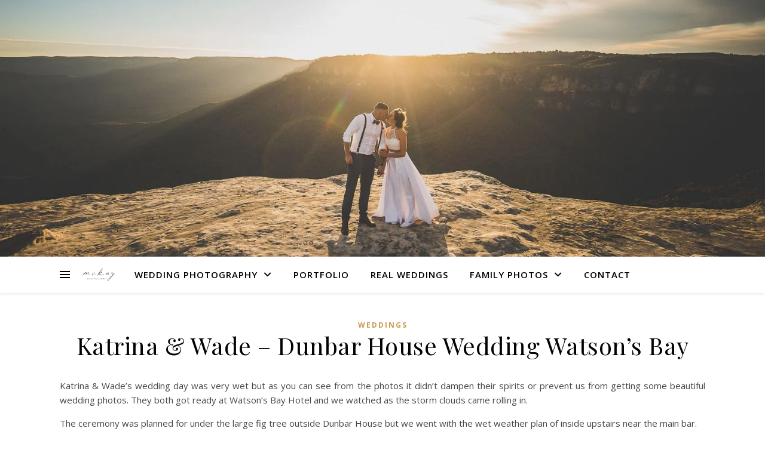

--- FILE ---
content_type: text/html; charset=UTF-8
request_url: https://mckayphotography.com.au/weddings/katrina-wade-dunbar-house-wedding-watsons-bay/
body_size: 22561
content:
<!DOCTYPE html>
<html lang="en-AU">
<head>
	<meta charset="UTF-8">
	<meta name="viewport" content="width=device-width, initial-scale=1.0" />
	<link rel="profile" href="https://gmpg.org/xfn/11">

<meta name='robots' content='index, follow, max-image-preview:large, max-snippet:-1, max-video-preview:-1' />

	<!-- This site is optimized with the Yoast SEO plugin v26.8 - https://yoast.com/product/yoast-seo-wordpress/ -->
	<title>Katrina &amp; Wade - Dunbar House Wedding Watson&#039;s Bay</title>
	<meta name="description" content="Katrina &amp; Wade&#039;s wedding at Dunbar House was very rainy but it didn&#039;t dampen their spirits or stop us from getting beautiful wedding photos." />
	<link rel="canonical" href="https://mckayphotography.com.au/weddings/katrina-wade-dunbar-house-wedding-watsons-bay/" />
	<meta property="og:locale" content="en_US" />
	<meta property="og:type" content="article" />
	<meta property="og:title" content="Katrina &amp; Wade - Dunbar House Wedding Watson&#039;s Bay" />
	<meta property="og:description" content="Katrina &amp; Wade&#039;s wedding at Dunbar House was very rainy but it didn&#039;t dampen their spirits or stop us from getting beautiful wedding photos." />
	<meta property="og:url" content="https://mckayphotography.com.au/weddings/katrina-wade-dunbar-house-wedding-watsons-bay/" />
	<meta property="og:site_name" content="McKay Wedding Photography Bowral Southern Highlands" />
	<meta property="article:published_time" content="2013-03-13T05:44:33+00:00" />
	<meta property="article:modified_time" content="2018-08-06T21:18:31+00:00" />
	<meta property="og:image" content="https://mckayphotography.com.au/wp-content/uploads/2013/03/16-1788-post/KW_680_bw.jpg" />
	<meta property="og:image:width" content="600" />
	<meta property="og:image:height" content="491" />
	<meta property="og:image:type" content="image/jpeg" />
	<meta name="author" content="Darryn" />
	<meta name="twitter:label1" content="Written by" />
	<meta name="twitter:data1" content="Darryn" />
	<meta name="twitter:label2" content="Est. reading time" />
	<meta name="twitter:data2" content="1 minute" />
	<script type="application/ld+json" class="yoast-schema-graph">{"@context":"https://schema.org","@graph":[{"@type":"Article","@id":"https://mckayphotography.com.au/weddings/katrina-wade-dunbar-house-wedding-watsons-bay/#article","isPartOf":{"@id":"https://mckayphotography.com.au/weddings/katrina-wade-dunbar-house-wedding-watsons-bay/"},"author":{"name":"Darryn","@id":"https://mckayphotography.com.au/#/schema/person/89197231526296b84f80dc9820c36d95"},"headline":"Katrina &#038; Wade &#8211; Dunbar House Wedding Watson&#8217;s Bay","datePublished":"2013-03-13T05:44:33+00:00","dateModified":"2018-08-06T21:18:31+00:00","mainEntityOfPage":{"@id":"https://mckayphotography.com.au/weddings/katrina-wade-dunbar-house-wedding-watsons-bay/"},"wordCount":193,"publisher":{"@id":"https://mckayphotography.com.au/#/schema/person/89197231526296b84f80dc9820c36d95"},"image":{"@id":"https://mckayphotography.com.au/weddings/katrina-wade-dunbar-house-wedding-watsons-bay/#primaryimage"},"thumbnailUrl":"https://mckayphotography.com.au/wp-content/uploads/2013/03/16-1788-post/KW_680_bw.jpg","keywords":["Camp Cove","Dunbar House","Rain","Watsons Bay"],"articleSection":["Weddings"],"inLanguage":"en-AU"},{"@type":"WebPage","@id":"https://mckayphotography.com.au/weddings/katrina-wade-dunbar-house-wedding-watsons-bay/","url":"https://mckayphotography.com.au/weddings/katrina-wade-dunbar-house-wedding-watsons-bay/","name":"Katrina & Wade - Dunbar House Wedding Watson's Bay","isPartOf":{"@id":"https://mckayphotography.com.au/#website"},"primaryImageOfPage":{"@id":"https://mckayphotography.com.au/weddings/katrina-wade-dunbar-house-wedding-watsons-bay/#primaryimage"},"image":{"@id":"https://mckayphotography.com.au/weddings/katrina-wade-dunbar-house-wedding-watsons-bay/#primaryimage"},"thumbnailUrl":"https://mckayphotography.com.au/wp-content/uploads/2013/03/16-1788-post/KW_680_bw.jpg","datePublished":"2013-03-13T05:44:33+00:00","dateModified":"2018-08-06T21:18:31+00:00","description":"Katrina & Wade's wedding at Dunbar House was very rainy but it didn't dampen their spirits or stop us from getting beautiful wedding photos.","breadcrumb":{"@id":"https://mckayphotography.com.au/weddings/katrina-wade-dunbar-house-wedding-watsons-bay/#breadcrumb"},"inLanguage":"en-AU","potentialAction":[{"@type":"ReadAction","target":["https://mckayphotography.com.au/weddings/katrina-wade-dunbar-house-wedding-watsons-bay/"]}]},{"@type":"ImageObject","inLanguage":"en-AU","@id":"https://mckayphotography.com.au/weddings/katrina-wade-dunbar-house-wedding-watsons-bay/#primaryimage","url":"https://mckayphotography.com.au/wp-content/uploads/2013/03/16-1788-post/KW_680_bw.jpg","contentUrl":"https://mckayphotography.com.au/wp-content/uploads/2013/03/16-1788-post/KW_680_bw.jpg","width":600,"height":491,"caption":"Katrina Wade Dunbar House wedding in the rain"},{"@type":"BreadcrumbList","@id":"https://mckayphotography.com.au/weddings/katrina-wade-dunbar-house-wedding-watsons-bay/#breadcrumb","itemListElement":[{"@type":"ListItem","position":1,"name":"McKay Wedding Photography Sydney","item":"https://mckayphotography.com.au/"},{"@type":"ListItem","position":2,"name":"Weddings","item":"https://mckayphotography.com.au/category/weddings/"},{"@type":"ListItem","position":3,"name":"Katrina &#038; Wade &#8211; Dunbar House Wedding Watson&#8217;s Bay"}]},{"@type":"WebSite","@id":"https://mckayphotography.com.au/#website","url":"https://mckayphotography.com.au/","name":"McKay Wedding Photography Southern Highlands Bowral","description":"Southern Highlands Wedding Photographer Bowral","publisher":{"@id":"https://mckayphotography.com.au/#/schema/person/89197231526296b84f80dc9820c36d95"},"alternateName":"McKay Photography","potentialAction":[{"@type":"SearchAction","target":{"@type":"EntryPoint","urlTemplate":"https://mckayphotography.com.au/?s={search_term_string}"},"query-input":{"@type":"PropertyValueSpecification","valueRequired":true,"valueName":"search_term_string"}}],"inLanguage":"en-AU"},{"@type":["Person","Organization"],"@id":"https://mckayphotography.com.au/#/schema/person/89197231526296b84f80dc9820c36d95","name":"Darryn","image":{"@type":"ImageObject","inLanguage":"en-AU","@id":"https://mckayphotography.com.au/#/schema/person/image/","url":"https://mckayphotography.com.au/wp-content/uploads/2014/02/19-508-page/0000-mckay-photography-logo-1024x819.jpg","contentUrl":"https://mckayphotography.com.au/wp-content/uploads/2014/02/19-508-page/0000-mckay-photography-logo-1024x819.jpg","width":1024,"height":819,"caption":"Darryn"},"logo":{"@id":"https://mckayphotography.com.au/#/schema/person/image/"},"description":"Photographer living in Bowral. Capturing weddings and family photos and enjoying the beautiful Southern Highlands.","sameAs":["http://mckayphotography.com.au/","https://www.instagram.com/mckayphotography/"]}]}</script>
	<!-- / Yoast SEO plugin. -->


<link rel='dns-prefetch' href='//www.googletagmanager.com' />
<link rel='dns-prefetch' href='//fonts.googleapis.com' />
<link rel="alternate" type="application/rss+xml" title="McKay Wedding Photography Bowral Southern Highlands &raquo; Feed" href="https://mckayphotography.com.au/feed/" />
<link rel="alternate" type="application/rss+xml" title="McKay Wedding Photography Bowral Southern Highlands &raquo; Comments Feed" href="https://mckayphotography.com.au/comments/feed/" />
<link rel="alternate" title="oEmbed (JSON)" type="application/json+oembed" href="https://mckayphotography.com.au/wp-json/oembed/1.0/embed?url=https%3A%2F%2Fmckayphotography.com.au%2Fweddings%2Fkatrina-wade-dunbar-house-wedding-watsons-bay%2F" />
<link rel="alternate" title="oEmbed (XML)" type="text/xml+oembed" href="https://mckayphotography.com.au/wp-json/oembed/1.0/embed?url=https%3A%2F%2Fmckayphotography.com.au%2Fweddings%2Fkatrina-wade-dunbar-house-wedding-watsons-bay%2F&#038;format=xml" />
		<style>
			.lazyload,
			.lazyloading {
				max-width: 100%;
			}
		</style>
		<style id='wp-img-auto-sizes-contain-inline-css' type='text/css'>
img:is([sizes=auto i],[sizes^="auto," i]){contain-intrinsic-size:3000px 1500px}
/*# sourceURL=wp-img-auto-sizes-contain-inline-css */
</style>
<style id='classic-theme-styles-inline-css' type='text/css'>
/*! This file is auto-generated */
.wp-block-button__link{color:#fff;background-color:#32373c;border-radius:9999px;box-shadow:none;text-decoration:none;padding:calc(.667em + 2px) calc(1.333em + 2px);font-size:1.125em}.wp-block-file__button{background:#32373c;color:#fff;text-decoration:none}
/*# sourceURL=/wp-includes/css/classic-themes.min.css */
</style>
<style id='global-styles-inline-css' type='text/css'>
:root{--wp--preset--aspect-ratio--square: 1;--wp--preset--aspect-ratio--4-3: 4/3;--wp--preset--aspect-ratio--3-4: 3/4;--wp--preset--aspect-ratio--3-2: 3/2;--wp--preset--aspect-ratio--2-3: 2/3;--wp--preset--aspect-ratio--16-9: 16/9;--wp--preset--aspect-ratio--9-16: 9/16;--wp--preset--color--black: #000000;--wp--preset--color--cyan-bluish-gray: #abb8c3;--wp--preset--color--white: #ffffff;--wp--preset--color--pale-pink: #f78da7;--wp--preset--color--vivid-red: #cf2e2e;--wp--preset--color--luminous-vivid-orange: #ff6900;--wp--preset--color--luminous-vivid-amber: #fcb900;--wp--preset--color--light-green-cyan: #7bdcb5;--wp--preset--color--vivid-green-cyan: #00d084;--wp--preset--color--pale-cyan-blue: #8ed1fc;--wp--preset--color--vivid-cyan-blue: #0693e3;--wp--preset--color--vivid-purple: #9b51e0;--wp--preset--gradient--vivid-cyan-blue-to-vivid-purple: linear-gradient(135deg,rgb(6,147,227) 0%,rgb(155,81,224) 100%);--wp--preset--gradient--light-green-cyan-to-vivid-green-cyan: linear-gradient(135deg,rgb(122,220,180) 0%,rgb(0,208,130) 100%);--wp--preset--gradient--luminous-vivid-amber-to-luminous-vivid-orange: linear-gradient(135deg,rgb(252,185,0) 0%,rgb(255,105,0) 100%);--wp--preset--gradient--luminous-vivid-orange-to-vivid-red: linear-gradient(135deg,rgb(255,105,0) 0%,rgb(207,46,46) 100%);--wp--preset--gradient--very-light-gray-to-cyan-bluish-gray: linear-gradient(135deg,rgb(238,238,238) 0%,rgb(169,184,195) 100%);--wp--preset--gradient--cool-to-warm-spectrum: linear-gradient(135deg,rgb(74,234,220) 0%,rgb(151,120,209) 20%,rgb(207,42,186) 40%,rgb(238,44,130) 60%,rgb(251,105,98) 80%,rgb(254,248,76) 100%);--wp--preset--gradient--blush-light-purple: linear-gradient(135deg,rgb(255,206,236) 0%,rgb(152,150,240) 100%);--wp--preset--gradient--blush-bordeaux: linear-gradient(135deg,rgb(254,205,165) 0%,rgb(254,45,45) 50%,rgb(107,0,62) 100%);--wp--preset--gradient--luminous-dusk: linear-gradient(135deg,rgb(255,203,112) 0%,rgb(199,81,192) 50%,rgb(65,88,208) 100%);--wp--preset--gradient--pale-ocean: linear-gradient(135deg,rgb(255,245,203) 0%,rgb(182,227,212) 50%,rgb(51,167,181) 100%);--wp--preset--gradient--electric-grass: linear-gradient(135deg,rgb(202,248,128) 0%,rgb(113,206,126) 100%);--wp--preset--gradient--midnight: linear-gradient(135deg,rgb(2,3,129) 0%,rgb(40,116,252) 100%);--wp--preset--font-size--small: 13px;--wp--preset--font-size--medium: 20px;--wp--preset--font-size--large: 36px;--wp--preset--font-size--x-large: 42px;--wp--preset--spacing--20: 0.44rem;--wp--preset--spacing--30: 0.67rem;--wp--preset--spacing--40: 1rem;--wp--preset--spacing--50: 1.5rem;--wp--preset--spacing--60: 2.25rem;--wp--preset--spacing--70: 3.38rem;--wp--preset--spacing--80: 5.06rem;--wp--preset--shadow--natural: 6px 6px 9px rgba(0, 0, 0, 0.2);--wp--preset--shadow--deep: 12px 12px 50px rgba(0, 0, 0, 0.4);--wp--preset--shadow--sharp: 6px 6px 0px rgba(0, 0, 0, 0.2);--wp--preset--shadow--outlined: 6px 6px 0px -3px rgb(255, 255, 255), 6px 6px rgb(0, 0, 0);--wp--preset--shadow--crisp: 6px 6px 0px rgb(0, 0, 0);}:root :where(.is-layout-flow) > :first-child{margin-block-start: 0;}:root :where(.is-layout-flow) > :last-child{margin-block-end: 0;}:root :where(.is-layout-flow) > *{margin-block-start: 24px;margin-block-end: 0;}:root :where(.is-layout-constrained) > :first-child{margin-block-start: 0;}:root :where(.is-layout-constrained) > :last-child{margin-block-end: 0;}:root :where(.is-layout-constrained) > *{margin-block-start: 24px;margin-block-end: 0;}:root :where(.is-layout-flex){gap: 24px;}:root :where(.is-layout-grid){gap: 24px;}body .is-layout-flex{display: flex;}.is-layout-flex{flex-wrap: wrap;align-items: center;}.is-layout-flex > :is(*, div){margin: 0;}body .is-layout-grid{display: grid;}.is-layout-grid > :is(*, div){margin: 0;}.has-black-color{color: var(--wp--preset--color--black) !important;}.has-cyan-bluish-gray-color{color: var(--wp--preset--color--cyan-bluish-gray) !important;}.has-white-color{color: var(--wp--preset--color--white) !important;}.has-pale-pink-color{color: var(--wp--preset--color--pale-pink) !important;}.has-vivid-red-color{color: var(--wp--preset--color--vivid-red) !important;}.has-luminous-vivid-orange-color{color: var(--wp--preset--color--luminous-vivid-orange) !important;}.has-luminous-vivid-amber-color{color: var(--wp--preset--color--luminous-vivid-amber) !important;}.has-light-green-cyan-color{color: var(--wp--preset--color--light-green-cyan) !important;}.has-vivid-green-cyan-color{color: var(--wp--preset--color--vivid-green-cyan) !important;}.has-pale-cyan-blue-color{color: var(--wp--preset--color--pale-cyan-blue) !important;}.has-vivid-cyan-blue-color{color: var(--wp--preset--color--vivid-cyan-blue) !important;}.has-vivid-purple-color{color: var(--wp--preset--color--vivid-purple) !important;}.has-black-background-color{background-color: var(--wp--preset--color--black) !important;}.has-cyan-bluish-gray-background-color{background-color: var(--wp--preset--color--cyan-bluish-gray) !important;}.has-white-background-color{background-color: var(--wp--preset--color--white) !important;}.has-pale-pink-background-color{background-color: var(--wp--preset--color--pale-pink) !important;}.has-vivid-red-background-color{background-color: var(--wp--preset--color--vivid-red) !important;}.has-luminous-vivid-orange-background-color{background-color: var(--wp--preset--color--luminous-vivid-orange) !important;}.has-luminous-vivid-amber-background-color{background-color: var(--wp--preset--color--luminous-vivid-amber) !important;}.has-light-green-cyan-background-color{background-color: var(--wp--preset--color--light-green-cyan) !important;}.has-vivid-green-cyan-background-color{background-color: var(--wp--preset--color--vivid-green-cyan) !important;}.has-pale-cyan-blue-background-color{background-color: var(--wp--preset--color--pale-cyan-blue) !important;}.has-vivid-cyan-blue-background-color{background-color: var(--wp--preset--color--vivid-cyan-blue) !important;}.has-vivid-purple-background-color{background-color: var(--wp--preset--color--vivid-purple) !important;}.has-black-border-color{border-color: var(--wp--preset--color--black) !important;}.has-cyan-bluish-gray-border-color{border-color: var(--wp--preset--color--cyan-bluish-gray) !important;}.has-white-border-color{border-color: var(--wp--preset--color--white) !important;}.has-pale-pink-border-color{border-color: var(--wp--preset--color--pale-pink) !important;}.has-vivid-red-border-color{border-color: var(--wp--preset--color--vivid-red) !important;}.has-luminous-vivid-orange-border-color{border-color: var(--wp--preset--color--luminous-vivid-orange) !important;}.has-luminous-vivid-amber-border-color{border-color: var(--wp--preset--color--luminous-vivid-amber) !important;}.has-light-green-cyan-border-color{border-color: var(--wp--preset--color--light-green-cyan) !important;}.has-vivid-green-cyan-border-color{border-color: var(--wp--preset--color--vivid-green-cyan) !important;}.has-pale-cyan-blue-border-color{border-color: var(--wp--preset--color--pale-cyan-blue) !important;}.has-vivid-cyan-blue-border-color{border-color: var(--wp--preset--color--vivid-cyan-blue) !important;}.has-vivid-purple-border-color{border-color: var(--wp--preset--color--vivid-purple) !important;}.has-vivid-cyan-blue-to-vivid-purple-gradient-background{background: var(--wp--preset--gradient--vivid-cyan-blue-to-vivid-purple) !important;}.has-light-green-cyan-to-vivid-green-cyan-gradient-background{background: var(--wp--preset--gradient--light-green-cyan-to-vivid-green-cyan) !important;}.has-luminous-vivid-amber-to-luminous-vivid-orange-gradient-background{background: var(--wp--preset--gradient--luminous-vivid-amber-to-luminous-vivid-orange) !important;}.has-luminous-vivid-orange-to-vivid-red-gradient-background{background: var(--wp--preset--gradient--luminous-vivid-orange-to-vivid-red) !important;}.has-very-light-gray-to-cyan-bluish-gray-gradient-background{background: var(--wp--preset--gradient--very-light-gray-to-cyan-bluish-gray) !important;}.has-cool-to-warm-spectrum-gradient-background{background: var(--wp--preset--gradient--cool-to-warm-spectrum) !important;}.has-blush-light-purple-gradient-background{background: var(--wp--preset--gradient--blush-light-purple) !important;}.has-blush-bordeaux-gradient-background{background: var(--wp--preset--gradient--blush-bordeaux) !important;}.has-luminous-dusk-gradient-background{background: var(--wp--preset--gradient--luminous-dusk) !important;}.has-pale-ocean-gradient-background{background: var(--wp--preset--gradient--pale-ocean) !important;}.has-electric-grass-gradient-background{background: var(--wp--preset--gradient--electric-grass) !important;}.has-midnight-gradient-background{background: var(--wp--preset--gradient--midnight) !important;}.has-small-font-size{font-size: var(--wp--preset--font-size--small) !important;}.has-medium-font-size{font-size: var(--wp--preset--font-size--medium) !important;}.has-large-font-size{font-size: var(--wp--preset--font-size--large) !important;}.has-x-large-font-size{font-size: var(--wp--preset--font-size--x-large) !important;}
:root :where(.wp-block-pullquote){font-size: 1.5em;line-height: 1.6;}
/*# sourceURL=global-styles-inline-css */
</style>
<link rel='stylesheet' id='wpo_min-header-0-css' href='https://mckayphotography.com.au/wp-content/cache/wpo-minify/1768719409/assets/wpo-minify-header-c6c45fbb.min.css' type='text/css' media='all' />
<script type="text/javascript" src="https://mckayphotography.com.au/wp-content/cache/wpo-minify/1768719409/assets/wpo-minify-header-7ad70e3d.min.js" id="wpo_min-header-0-js"></script>

<!-- Google tag (gtag.js) snippet added by Site Kit -->
<!-- Google Analytics snippet added by Site Kit -->
<script type="text/javascript" src="https://www.googletagmanager.com/gtag/js?id=GT-5M3LXTJ" id="google_gtagjs-js" async></script>
<script type="text/javascript" id="google_gtagjs-js-after">
/* <![CDATA[ */
window.dataLayer = window.dataLayer || [];function gtag(){dataLayer.push(arguments);}
gtag("set","linker",{"domains":["mckayphotography.com.au"]});
gtag("js", new Date());
gtag("set", "developer_id.dZTNiMT", true);
gtag("config", "GT-5M3LXTJ");
//# sourceURL=google_gtagjs-js-after
/* ]]> */
</script>
<link rel="https://api.w.org/" href="https://mckayphotography.com.au/wp-json/" /><link rel="alternate" title="JSON" type="application/json" href="https://mckayphotography.com.au/wp-json/wp/v2/posts/1788" /><link rel="EditURI" type="application/rsd+xml" title="RSD" href="https://mckayphotography.com.au/xmlrpc.php?rsd" />

<link rel='shortlink' href='https://mckayphotography.com.au/?p=1788' />
<meta name="generator" content="Site Kit by Google 1.171.0" /><meta name="generator" content="performance-lab 4.0.1; plugins: ">
		<script>
			document.documentElement.className = document.documentElement.className.replace('no-js', 'js');
		</script>
				<style>
			.no-js img.lazyload {
				display: none;
			}

			figure.wp-block-image img.lazyloading {
				min-width: 150px;
			}

			.lazyload,
			.lazyloading {
				--smush-placeholder-width: 100px;
				--smush-placeholder-aspect-ratio: 1/1;
				width: var(--smush-image-width, var(--smush-placeholder-width)) !important;
				aspect-ratio: var(--smush-image-aspect-ratio, var(--smush-placeholder-aspect-ratio)) !important;
			}

						.lazyload, .lazyloading {
				opacity: 0;
			}

			.lazyloaded {
				opacity: 1;
				transition: opacity 400ms;
				transition-delay: 0ms;
			}

					</style>
		<style id="ashe_dynamic_css">#top-bar {background-color: #ffffff;}#top-bar a {color: #000000;}#top-bar a:hover,#top-bar li.current-menu-item > a,#top-bar li.current-menu-ancestor > a,#top-bar .sub-menu li.current-menu-item > a,#top-bar .sub-menu li.current-menu-ancestor> a {color: #ca9b52;}#top-menu .sub-menu,#top-menu .sub-menu a {background-color: #ffffff;border-color: rgba(0,0,0, 0.05);}@media screen and ( max-width: 979px ) {.top-bar-socials {float: none !important;}.top-bar-socials a {line-height: 40px !important;}}.header-logo a,.site-description {color: #111111;}.entry-header {background-color: #ffffff;}#main-nav {background-color: #ffffff;box-shadow: 0px 1px 5px rgba(0,0,0, 0.1);}#featured-links h6 {background-color: rgba(255,255,255, 0.85);color: #000000;}#main-nav a,#main-nav i,#main-nav #s {color: #000000;}.main-nav-sidebar span,.sidebar-alt-close-btn span {background-color: #000000;}#main-nav a:hover,#main-nav i:hover,#main-nav li.current-menu-item > a,#main-nav li.current-menu-ancestor > a,#main-nav .sub-menu li.current-menu-item > a,#main-nav .sub-menu li.current-menu-ancestor> a {color: #ca9b52;}.main-nav-sidebar:hover span {background-color: #ca9b52;}#main-menu .sub-menu,#main-menu .sub-menu a {background-color: #ffffff;border-color: rgba(0,0,0, 0.05);}#main-nav #s {background-color: #ffffff;}#main-nav #s::-webkit-input-placeholder { /* Chrome/Opera/Safari */color: rgba(0,0,0, 0.7);}#main-nav #s::-moz-placeholder { /* Firefox 19+ */color: rgba(0,0,0, 0.7);}#main-nav #s:-ms-input-placeholder { /* IE 10+ */color: rgba(0,0,0, 0.7);}#main-nav #s:-moz-placeholder { /* Firefox 18- */color: rgba(0,0,0, 0.7);}.mobile-menu-btn {float: right;padding-right: 0;}/* Background */.sidebar-alt,#featured-links,.main-content,.featured-slider-area,.page-content select,.page-content input,.page-content textarea {background-color: #ffffff;}/* Text */.page-content,.page-content select,.page-content input,.page-content textarea,.page-content .post-author a,.page-content .ashe-widget a,.page-content .comment-author {color: #464646;}/* Title */.page-content h1,.page-content h2,.page-content h3,.page-content h4,.page-content h5,.page-content h6,.page-content .post-title a,.page-content .author-description h4 a,.page-content .related-posts h4 a,.page-content .blog-pagination .previous-page a,.page-content .blog-pagination .next-page a,blockquote,.page-content .post-share a {color: #030303;}.page-content .post-title a:hover {color: rgba(3,3,3, 0.75);}/* Meta */.page-content .post-date,.page-content .post-comments,.page-content .post-author,.page-content [data-layout*="list"] .post-author a,.page-content .related-post-date,.page-content .comment-meta a,.page-content .author-share a,.page-content .post-tags a,.page-content .tagcloud a,.widget_categories li,.widget_archive li,.ahse-subscribe-box p,.rpwwt-post-author,.rpwwt-post-categories,.rpwwt-post-date,.rpwwt-post-comments-number {color: #a1a1a1;}.page-content input::-webkit-input-placeholder { /* Chrome/Opera/Safari */color: #a1a1a1;}.page-content input::-moz-placeholder { /* Firefox 19+ */color: #a1a1a1;}.page-content input:-ms-input-placeholder { /* IE 10+ */color: #a1a1a1;}.page-content input:-moz-placeholder { /* Firefox 18- */color: #a1a1a1;}/* Accent */a,.post-categories,.page-content .ashe-widget.widget_text a {color: #ca9b52;}/* Disable TMP.page-content .elementor a,.page-content .elementor a:hover {color: inherit;}*/.ps-container > .ps-scrollbar-y-rail > .ps-scrollbar-y {background: #ca9b52;}a:not(.header-logo-a):hover {color: rgba(202,155,82, 0.8);}blockquote {border-color: #ca9b52;}/* Selection */::-moz-selection {color: #ffffff;background: #ca9b52;}::selection {color: #ffffff;background: #ca9b52;}/* Border */.page-content .post-footer,[data-layout*="list"] .blog-grid > li,.page-content .author-description,.page-content .related-posts,.page-content .entry-comments,.page-content .ashe-widget li,.page-content #wp-calendar,.page-content #wp-calendar caption,.page-content #wp-calendar tbody td,.page-content .widget_nav_menu li a,.page-content .tagcloud a,.page-content select,.page-content input,.page-content textarea,.widget-title h2:before,.widget-title h2:after,.post-tags a,.gallery-caption,.wp-caption-text,table tr,table th,table td,pre,.category-description {border-color: #e8e8e8;}hr {background-color: #e8e8e8;}/* Buttons */.widget_search i,.widget_search #searchsubmit,.wp-block-search button,.single-navigation i,.page-content .submit,.page-content .blog-pagination.numeric a,.page-content .blog-pagination.load-more a,.page-content .ashe-subscribe-box input[type="submit"],.page-content .widget_wysija input[type="submit"],.page-content .post-password-form input[type="submit"],.page-content .wpcf7 [type="submit"] {color: #ffffff;background-color: #333333;}.single-navigation i:hover,.page-content .submit:hover,.ashe-boxed-style .page-content .submit:hover,.page-content .blog-pagination.numeric a:hover,.ashe-boxed-style .page-content .blog-pagination.numeric a:hover,.page-content .blog-pagination.numeric span,.page-content .blog-pagination.load-more a:hover,.page-content .ashe-subscribe-box input[type="submit"]:hover,.page-content .widget_wysija input[type="submit"]:hover,.page-content .post-password-form input[type="submit"]:hover,.page-content .wpcf7 [type="submit"]:hover {color: #ffffff;background-color: #ca9b52;}/* Image Overlay */.image-overlay,#infscr-loading,.page-content h4.image-overlay {color: #ffffff;background-color: rgba(73,73,73, 0.3);}.image-overlay a,.post-slider .prev-arrow,.post-slider .next-arrow,.page-content .image-overlay a,#featured-slider .slick-arrow,#featured-slider .slider-dots {color: #ffffff;}.slide-caption {background: rgba(255,255,255, 0.95);}#featured-slider .slick-active {background: #ffffff;}#page-footer,#page-footer select,#page-footer input,#page-footer textarea {background-color: #f6f6f6;color: #333333;}#page-footer,#page-footer a,#page-footer select,#page-footer input,#page-footer textarea {color: #333333;}#page-footer #s::-webkit-input-placeholder { /* Chrome/Opera/Safari */color: #333333;}#page-footer #s::-moz-placeholder { /* Firefox 19+ */color: #333333;}#page-footer #s:-ms-input-placeholder { /* IE 10+ */color: #333333;}#page-footer #s:-moz-placeholder { /* Firefox 18- */color: #333333;}/* Title */#page-footer h1,#page-footer h2,#page-footer h3,#page-footer h4,#page-footer h5,#page-footer h6 {color: #111111;}#page-footer a:hover {color: #ca9b52;}/* Border */#page-footer a,#page-footer .ashe-widget li,#page-footer #wp-calendar,#page-footer #wp-calendar caption,#page-footer #wp-calendar tbody td,#page-footer .widget_nav_menu li a,#page-footer select,#page-footer input,#page-footer textarea,#page-footer .widget-title h2:before,#page-footer .widget-title h2:after,.footer-widgets {border-color: #e0dbdb;}#page-footer hr {background-color: #e0dbdb;}.ashe-preloader-wrap {background-color: #ffffff;}@media screen and ( max-width: 768px ) {.featured-slider-area {display: none;}}@media screen and ( max-width: 768px ) {#featured-links {display: none;}}.header-logo a {font-family: 'Open Sans';}#top-menu li a {font-family: 'Open Sans';}#main-menu li a {font-family: 'Open Sans';}#mobile-menu li,.mobile-menu-btn a {font-family: 'Open Sans';}#top-menu li a,#main-menu li a,#mobile-menu li,.mobile-menu-btn a {text-transform: uppercase;}.boxed-wrapper {max-width: 1160px;}.sidebar-alt {max-width: 340px;left: -340px; padding: 85px 35px 0px;}.sidebar-left,.sidebar-right {width: 307px;}.main-container {width: 100%;}#top-bar > div,#main-nav > div,#featured-links,.main-content,.page-footer-inner,.featured-slider-area.boxed-wrapper {padding-left: 40px;padding-right: 40px;}#top-menu {float: left;}.top-bar-socials {float: right;}.entry-header {height: 500px;background-image:url(https://mckayphotography.com.au/wp-content/uploads/2022/02/KN_542_sp.jpg);background-size: cover;}.entry-header {background-position: center center;}.logo-img {max-width: 500px;}.mini-logo a {max-width: 70px;}.header-logo a:not(.logo-img),.site-description {display: none;}#main-nav {text-align: center;}.main-nav-sidebar {position: absolute;top: 0px;left: 40px;z-index: 1;}.main-nav-icons {position: absolute;top: 0px;right: 40px;z-index: 2;}.mini-logo {position: absolute;left: auto;top: 0;}.main-nav-sidebar ~ .mini-logo {margin-left: 30px;}#featured-links .featured-link {margin-right: 20px;}#featured-links .featured-link:last-of-type {margin-right: 0;}#featured-links .featured-link {width: calc( (100% - -20px) / 0 - 1px);width: -webkit-calc( (100% - -20px) / 0- 1px);}.featured-link:nth-child(1) .cv-inner {display: none;}.featured-link:nth-child(2) .cv-inner {display: none;}.featured-link:nth-child(3) .cv-inner {display: none;}.blog-grid > li {width: 100%;margin-bottom: 30px;}.footer-widgets > .ashe-widget {width: 30%;margin-right: 5%;}.footer-widgets > .ashe-widget:nth-child(3n+3) {margin-right: 0;}.footer-widgets > .ashe-widget:nth-child(3n+4) {clear: both;}.copyright-info {float: right;}.footer-socials {float: left;}.woocommerce div.product .stock,.woocommerce div.product p.price,.woocommerce div.product span.price,.woocommerce ul.products li.product .price,.woocommerce-Reviews .woocommerce-review__author,.woocommerce form .form-row .required,.woocommerce form .form-row.woocommerce-invalid label,.woocommerce .page-content div.product .woocommerce-tabs ul.tabs li a {color: #464646;}.woocommerce a.remove:hover {color: #464646 !important;}.woocommerce a.remove,.woocommerce .product_meta,.page-content .woocommerce-breadcrumb,.page-content .woocommerce-review-link,.page-content .woocommerce-breadcrumb a,.page-content .woocommerce-MyAccount-navigation-link a,.woocommerce .woocommerce-info:before,.woocommerce .page-content .woocommerce-result-count,.woocommerce-page .page-content .woocommerce-result-count,.woocommerce-Reviews .woocommerce-review__published-date,.woocommerce .product_list_widget .quantity,.woocommerce .widget_products .amount,.woocommerce .widget_price_filter .price_slider_amount,.woocommerce .widget_recently_viewed_products .amount,.woocommerce .widget_top_rated_products .amount,.woocommerce .widget_recent_reviews .reviewer {color: #a1a1a1;}.woocommerce a.remove {color: #a1a1a1 !important;}p.demo_store,.woocommerce-store-notice,.woocommerce span.onsale { background-color: #ca9b52;}.woocommerce .star-rating::before,.woocommerce .star-rating span::before,.woocommerce .page-content ul.products li.product .button,.page-content .woocommerce ul.products li.product .button,.page-content .woocommerce-MyAccount-navigation-link.is-active a,.page-content .woocommerce-MyAccount-navigation-link a:hover { color: #ca9b52;}.woocommerce form.login,.woocommerce form.register,.woocommerce-account fieldset,.woocommerce form.checkout_coupon,.woocommerce .woocommerce-info,.woocommerce .woocommerce-error,.woocommerce .woocommerce-message,.woocommerce .widget_shopping_cart .total,.woocommerce.widget_shopping_cart .total,.woocommerce-Reviews .comment_container,.woocommerce-cart #payment ul.payment_methods,#add_payment_method #payment ul.payment_methods,.woocommerce-checkout #payment ul.payment_methods,.woocommerce div.product .woocommerce-tabs ul.tabs::before,.woocommerce div.product .woocommerce-tabs ul.tabs::after,.woocommerce div.product .woocommerce-tabs ul.tabs li,.woocommerce .woocommerce-MyAccount-navigation-link,.select2-container--default .select2-selection--single {border-color: #e8e8e8;}.woocommerce-cart #payment,#add_payment_method #payment,.woocommerce-checkout #payment,.woocommerce .woocommerce-info,.woocommerce .woocommerce-error,.woocommerce .woocommerce-message,.woocommerce div.product .woocommerce-tabs ul.tabs li {background-color: rgba(232,232,232, 0.3);}.woocommerce-cart #payment div.payment_box::before,#add_payment_method #payment div.payment_box::before,.woocommerce-checkout #payment div.payment_box::before {border-color: rgba(232,232,232, 0.5);}.woocommerce-cart #payment div.payment_box,#add_payment_method #payment div.payment_box,.woocommerce-checkout #payment div.payment_box {background-color: rgba(232,232,232, 0.5);}.page-content .woocommerce input.button,.page-content .woocommerce a.button,.page-content .woocommerce a.button.alt,.page-content .woocommerce button.button.alt,.page-content .woocommerce input.button.alt,.page-content .woocommerce #respond input#submit.alt,.woocommerce .page-content .widget_product_search input[type="submit"],.woocommerce .page-content .woocommerce-message .button,.woocommerce .page-content a.button.alt,.woocommerce .page-content button.button.alt,.woocommerce .page-content #respond input#submit,.woocommerce .page-content .widget_price_filter .button,.woocommerce .page-content .woocommerce-message .button,.woocommerce-page .page-content .woocommerce-message .button,.woocommerce .page-content nav.woocommerce-pagination ul li a,.woocommerce .page-content nav.woocommerce-pagination ul li span {color: #ffffff;background-color: #333333;}.page-content .woocommerce input.button:hover,.page-content .woocommerce a.button:hover,.page-content .woocommerce a.button.alt:hover,.ashe-boxed-style .page-content .woocommerce a.button.alt:hover,.page-content .woocommerce button.button.alt:hover,.page-content .woocommerce input.button.alt:hover,.page-content .woocommerce #respond input#submit.alt:hover,.woocommerce .page-content .woocommerce-message .button:hover,.woocommerce .page-content a.button.alt:hover,.woocommerce .page-content button.button.alt:hover,.ashe-boxed-style.woocommerce .page-content button.button.alt:hover,.ashe-boxed-style.woocommerce .page-content #respond input#submit:hover,.woocommerce .page-content #respond input#submit:hover,.woocommerce .page-content .widget_price_filter .button:hover,.woocommerce .page-content .woocommerce-message .button:hover,.woocommerce-page .page-content .woocommerce-message .button:hover,.woocommerce .page-content nav.woocommerce-pagination ul li a:hover,.woocommerce .page-content nav.woocommerce-pagination ul li span.current {color: #ffffff;background-color: #ca9b52;}.woocommerce .page-content nav.woocommerce-pagination ul li a.prev,.woocommerce .page-content nav.woocommerce-pagination ul li a.next {color: #333333;}.woocommerce .page-content nav.woocommerce-pagination ul li a.prev:hover,.woocommerce .page-content nav.woocommerce-pagination ul li a.next:hover {color: #ca9b52;}.woocommerce .page-content nav.woocommerce-pagination ul li a.prev:after,.woocommerce .page-content nav.woocommerce-pagination ul li a.next:after {color: #ffffff;}.woocommerce .page-content nav.woocommerce-pagination ul li a.prev:hover:after,.woocommerce .page-content nav.woocommerce-pagination ul li a.next:hover:after {color: #ffffff;}.cssload-cube{background-color:#333333;width:9px;height:9px;position:absolute;margin:auto;animation:cssload-cubemove 2s infinite ease-in-out;-o-animation:cssload-cubemove 2s infinite ease-in-out;-ms-animation:cssload-cubemove 2s infinite ease-in-out;-webkit-animation:cssload-cubemove 2s infinite ease-in-out;-moz-animation:cssload-cubemove 2s infinite ease-in-out}.cssload-cube1{left:13px;top:0;animation-delay:.1s;-o-animation-delay:.1s;-ms-animation-delay:.1s;-webkit-animation-delay:.1s;-moz-animation-delay:.1s}.cssload-cube2{left:25px;top:0;animation-delay:.2s;-o-animation-delay:.2s;-ms-animation-delay:.2s;-webkit-animation-delay:.2s;-moz-animation-delay:.2s}.cssload-cube3{left:38px;top:0;animation-delay:.3s;-o-animation-delay:.3s;-ms-animation-delay:.3s;-webkit-animation-delay:.3s;-moz-animation-delay:.3s}.cssload-cube4{left:0;top:13px;animation-delay:.1s;-o-animation-delay:.1s;-ms-animation-delay:.1s;-webkit-animation-delay:.1s;-moz-animation-delay:.1s}.cssload-cube5{left:13px;top:13px;animation-delay:.2s;-o-animation-delay:.2s;-ms-animation-delay:.2s;-webkit-animation-delay:.2s;-moz-animation-delay:.2s}.cssload-cube6{left:25px;top:13px;animation-delay:.3s;-o-animation-delay:.3s;-ms-animation-delay:.3s;-webkit-animation-delay:.3s;-moz-animation-delay:.3s}.cssload-cube7{left:38px;top:13px;animation-delay:.4s;-o-animation-delay:.4s;-ms-animation-delay:.4s;-webkit-animation-delay:.4s;-moz-animation-delay:.4s}.cssload-cube8{left:0;top:25px;animation-delay:.2s;-o-animation-delay:.2s;-ms-animation-delay:.2s;-webkit-animation-delay:.2s;-moz-animation-delay:.2s}.cssload-cube9{left:13px;top:25px;animation-delay:.3s;-o-animation-delay:.3s;-ms-animation-delay:.3s;-webkit-animation-delay:.3s;-moz-animation-delay:.3s}.cssload-cube10{left:25px;top:25px;animation-delay:.4s;-o-animation-delay:.4s;-ms-animation-delay:.4s;-webkit-animation-delay:.4s;-moz-animation-delay:.4s}.cssload-cube11{left:38px;top:25px;animation-delay:.5s;-o-animation-delay:.5s;-ms-animation-delay:.5s;-webkit-animation-delay:.5s;-moz-animation-delay:.5s}.cssload-cube12{left:0;top:38px;animation-delay:.3s;-o-animation-delay:.3s;-ms-animation-delay:.3s;-webkit-animation-delay:.3s;-moz-animation-delay:.3s}.cssload-cube13{left:13px;top:38px;animation-delay:.4s;-o-animation-delay:.4s;-ms-animation-delay:.4s;-webkit-animation-delay:.4s;-moz-animation-delay:.4s}.cssload-cube14{left:25px;top:38px;animation-delay:.5s;-o-animation-delay:.5s;-ms-animation-delay:.5s;-webkit-animation-delay:.5s;-moz-animation-delay:.5s}.cssload-cube15{left:38px;top:38px;animation-delay:.6s;-o-animation-delay:.6s;-ms-animation-delay:.6s;-webkit-animation-delay:.6s;-moz-animation-delay:.6s}.cssload-spinner{margin:auto;width:49px;height:49px;position:relative}@keyframes cssload-cubemove{35%{transform:scale(0.005)}50%{transform:scale(1.7)}65%{transform:scale(0.005)}}@-o-keyframes cssload-cubemove{35%{-o-transform:scale(0.005)}50%{-o-transform:scale(1.7)}65%{-o-transform:scale(0.005)}}@-ms-keyframes cssload-cubemove{35%{-ms-transform:scale(0.005)}50%{-ms-transform:scale(1.7)}65%{-ms-transform:scale(0.005)}}@-webkit-keyframes cssload-cubemove{35%{-webkit-transform:scale(0.005)}50%{-webkit-transform:scale(1.7)}65%{-webkit-transform:scale(0.005)}}@-moz-keyframes cssload-cubemove{35%{-moz-transform:scale(0.005)}50%{-moz-transform:scale(1.7)}65%{-moz-transform:scale(0.005)}}</style><style id="ashe_theme_styles"></style><meta name="generator" content="Elementor 3.34.3; features: e_font_icon_svg, additional_custom_breakpoints; settings: css_print_method-external, google_font-enabled, font_display-auto">
			<style>
				.e-con.e-parent:nth-of-type(n+4):not(.e-lazyloaded):not(.e-no-lazyload),
				.e-con.e-parent:nth-of-type(n+4):not(.e-lazyloaded):not(.e-no-lazyload) * {
					background-image: none !important;
				}
				@media screen and (max-height: 1024px) {
					.e-con.e-parent:nth-of-type(n+3):not(.e-lazyloaded):not(.e-no-lazyload),
					.e-con.e-parent:nth-of-type(n+3):not(.e-lazyloaded):not(.e-no-lazyload) * {
						background-image: none !important;
					}
				}
				@media screen and (max-height: 640px) {
					.e-con.e-parent:nth-of-type(n+2):not(.e-lazyloaded):not(.e-no-lazyload),
					.e-con.e-parent:nth-of-type(n+2):not(.e-lazyloaded):not(.e-no-lazyload) * {
						background-image: none !important;
					}
				}
			</style>
			<style type="text/css" id="custom-background-css">
body.custom-background { background-color: #ffffff; }
</style>
	<link rel="icon" href="https://mckayphotography.com.au/wp-content/uploads/2022/05/1311-mckay-M-75x75.png" sizes="32x32" />
<link rel="icon" href="https://mckayphotography.com.au/wp-content/uploads/2022/05/1311-mckay-M-300x300.png" sizes="192x192" />
<link rel="apple-touch-icon" href="https://mckayphotography.com.au/wp-content/uploads/2022/05/1311-mckay-M-300x300.png" />
<meta name="msapplication-TileImage" content="https://mckayphotography.com.au/wp-content/uploads/2022/05/1311-mckay-M-300x300.png" />
</head>

<body class="wp-singular post-template-default single single-post postid-1788 single-format-standard custom-background wp-embed-responsive wp-theme-ashe elementor-default elementor-kit-10208">
	
	<!-- Preloader -->
	
<div class="ashe-preloader-wrap">

	<div class="cssload-spinner">
		<div class="cssload-cube cssload-cube0"></div>
		<div class="cssload-cube cssload-cube1"></div>
		<div class="cssload-cube cssload-cube2"></div>
		<div class="cssload-cube cssload-cube3"></div>
		<div class="cssload-cube cssload-cube4"></div>
		<div class="cssload-cube cssload-cube5"></div>
		<div class="cssload-cube cssload-cube6"></div>
		<div class="cssload-cube cssload-cube7"></div>
		<div class="cssload-cube cssload-cube8"></div>
		<div class="cssload-cube cssload-cube9"></div>
		<div class="cssload-cube cssload-cube10"></div>
		<div class="cssload-cube cssload-cube11"></div>
		<div class="cssload-cube cssload-cube12"></div>
		<div class="cssload-cube cssload-cube13"></div>
		<div class="cssload-cube cssload-cube14"></div>
		<div class="cssload-cube cssload-cube15"></div>
	</div>

</div><!-- .ashe-preloader-wrap -->


	<!-- Page Wrapper -->
	<div id="page-wrap">

		<!-- Boxed Wrapper -->
		<div id="page-header" >

		
	<div class="entry-header">
		<div class="cv-outer">
		<div class="cv-inner">
			<div class="header-logo">
				
									
										<a href="https://mckayphotography.com.au/" class="header-logo-a">McKay Wedding Photography Bowral Southern Highlands</a>
					
								
				<p class="site-description">Southern Highlands Wedding Photographer Bowral</p>
				
			</div>
		</div>
		</div>
	</div>


<div id="main-nav" class="clear-fix">

	<div class="boxed-wrapper">	
		
		<!-- Alt Sidebar Icon -->
				<div class="main-nav-sidebar">
			<div>
				<span></span>
				<span></span>
				<span></span>
			</div>
		</div>
		
		<!-- Mini Logo -->
				<div class="mini-logo">
			<a href="https://mckayphotography.com.au/" title="McKay Wedding Photography Bowral Southern Highlands" >
				<img fetchpriority="high" src="https://mckayphotography.com.au/wp-content/uploads/2021/01/1107-mckay-photography-logo-1000p.jpg" width="1000" height="500" alt="McKay Wedding Photography Bowral Southern Highlands">
			</a>
		</div>
		
		<!-- Icons -->
		<div class="main-nav-icons">
			
					</div>

		<nav class="main-menu-container"><ul id="main-menu" class=""><li id="menu-item-10229" class="menu-item menu-item-type-post_type menu-item-object-page menu-item-has-children menu-item-10229"><a href="https://mckayphotography.com.au/wedding-photographer-bowral-southern-highlands/">Wedding Photography</a>
<ul class="sub-menu">
	<li id="menu-item-10232" class="menu-item menu-item-type-post_type menu-item-object-page menu-item-10232"><a href="https://mckayphotography.com.au/wedding-photographer-bowral-southern-highlands/wedding-photography-packages/">Wedding Packages</a></li>
	<li id="menu-item-11964" class="menu-item menu-item-type-post_type menu-item-object-page menu-item-11964"><a href="https://mckayphotography.com.au/wedding-photographer-bowral-southern-highlands/wedding-albums/">Wedding Albums</a></li>
	<li id="menu-item-10233" class="menu-item menu-item-type-post_type menu-item-object-page menu-item-10233"><a href="https://mckayphotography.com.au/about-mckay-photography-bowral/wedding-testimonials/">Testimonials</a></li>
</ul>
</li>
<li id="menu-item-10201" class="menu-item menu-item-type-post_type menu-item-object-page menu-item-10201"><a href="https://mckayphotography.com.au/portfolio/">Portfolio</a></li>
<li id="menu-item-10197" class="menu-item menu-item-type-post_type menu-item-object-page menu-item-10197"><a href="https://mckayphotography.com.au/southern-highlands-weddings-bowral/">Real Weddings</a></li>
<li id="menu-item-10245" class="menu-item menu-item-type-post_type menu-item-object-page menu-item-has-children menu-item-10245"><a href="https://mckayphotography.com.au/family-photography/">Family Photos</a>
<ul class="sub-menu">
	<li id="menu-item-10236" class="menu-item menu-item-type-post_type menu-item-object-page menu-item-10236"><a href="https://mckayphotography.com.au/portfolio/family-gallery/">Family Gallery</a></li>
	<li id="menu-item-10230" class="menu-item menu-item-type-post_type menu-item-object-page menu-item-10230"><a href="https://mckayphotography.com.au/family-photography/session-info/">Family Session Info</a></li>
</ul>
</li>
<li id="menu-item-10198" class="menu-item menu-item-type-post_type menu-item-object-page menu-item-10198"><a href="https://mckayphotography.com.au/contact/">Contact</a></li>
</ul></nav>
		<!-- Mobile Menu Button -->
		<span class="mobile-menu-btn">
			<a>Menu</a>		</span>

		<nav class="mobile-menu-container"><ul id="mobile-menu" class=""><li class="menu-item menu-item-type-post_type menu-item-object-page menu-item-has-children menu-item-10229"><a href="https://mckayphotography.com.au/wedding-photographer-bowral-southern-highlands/">Wedding Photography</a>
<ul class="sub-menu">
	<li class="menu-item menu-item-type-post_type menu-item-object-page menu-item-10232"><a href="https://mckayphotography.com.au/wedding-photographer-bowral-southern-highlands/wedding-photography-packages/">Wedding Packages</a></li>
	<li class="menu-item menu-item-type-post_type menu-item-object-page menu-item-11964"><a href="https://mckayphotography.com.au/wedding-photographer-bowral-southern-highlands/wedding-albums/">Wedding Albums</a></li>
	<li class="menu-item menu-item-type-post_type menu-item-object-page menu-item-10233"><a href="https://mckayphotography.com.au/about-mckay-photography-bowral/wedding-testimonials/">Testimonials</a></li>
</ul>
</li>
<li class="menu-item menu-item-type-post_type menu-item-object-page menu-item-10201"><a href="https://mckayphotography.com.au/portfolio/">Portfolio</a></li>
<li class="menu-item menu-item-type-post_type menu-item-object-page menu-item-10197"><a href="https://mckayphotography.com.au/southern-highlands-weddings-bowral/">Real Weddings</a></li>
<li class="menu-item menu-item-type-post_type menu-item-object-page menu-item-has-children menu-item-10245"><a href="https://mckayphotography.com.au/family-photography/">Family Photos</a>
<ul class="sub-menu">
	<li class="menu-item menu-item-type-post_type menu-item-object-page menu-item-10236"><a href="https://mckayphotography.com.au/portfolio/family-gallery/">Family Gallery</a></li>
	<li class="menu-item menu-item-type-post_type menu-item-object-page menu-item-10230"><a href="https://mckayphotography.com.au/family-photography/session-info/">Family Session Info</a></li>
</ul>
</li>
<li class="menu-item menu-item-type-post_type menu-item-object-page menu-item-10198"><a href="https://mckayphotography.com.au/contact/">Contact</a></li>
 </ul></nav>
	</div>

</div><!-- #main-nav -->

		</div><!-- .boxed-wrapper -->

		<!-- Page Content -->
		<div class="page-content">

			
			
<div class="sidebar-alt-wrap">
	<div class="sidebar-alt-close image-overlay"></div>
	<aside class="sidebar-alt">

		<div class="sidebar-alt-close-btn">
			<span></span>
			<span></span>
		</div>

		<div id="nav_menu-3" class="ashe-widget widget_nav_menu"><div class="menu-menu1-container"><ul id="menu-menu1" class="menu"><li id="menu-item-479" class="menu-item menu-item-type-post_type menu-item-object-page menu-item-479"><a href="https://mckayphotography.com.au/wedding-photography-bowral/">Home</a></li>
<li id="menu-item-477" class="menu-item menu-item-type-post_type menu-item-object-page menu-item-has-children menu-item-477"><a href="https://mckayphotography.com.au/about-mckay-photography-bowral/">Info</a>
<ul class="sub-menu">
	<li id="menu-item-10456" class="menu-item menu-item-type-post_type menu-item-object-page menu-item-10456"><a href="https://mckayphotography.com.au/about-mckay-photography-bowral/wedding-testimonials/">Testimonials</a></li>
</ul>
</li>
<li id="menu-item-10442" class="menu-item menu-item-type-post_type menu-item-object-page menu-item-has-children menu-item-10442"><a href="https://mckayphotography.com.au/wedding-photographer-bowral-southern-highlands/">Wedding Photography</a>
<ul class="sub-menu">
	<li id="menu-item-10443" class="menu-item menu-item-type-post_type menu-item-object-page menu-item-10443"><a href="https://mckayphotography.com.au/wedding-photographer-bowral-southern-highlands/wedding-photography-packages/">Wedding Packages</a></li>
	<li id="menu-item-10444" class="menu-item menu-item-type-post_type menu-item-object-page menu-item-10444"><a href="https://mckayphotography.com.au/portfolio/wedding-photography-gallery/">Wedding Gallery</a></li>
	<li id="menu-item-10445" class="menu-item menu-item-type-post_type menu-item-object-page menu-item-10445"><a href="https://mckayphotography.com.au/wedding-photographer-bowral-southern-highlands/engagement-photography-southern-highlands/">Engagement Photos</a></li>
	<li id="menu-item-10449" class="menu-item menu-item-type-post_type menu-item-object-page menu-item-has-children menu-item-10449"><a href="https://mckayphotography.com.au/wedding-venues/">Wedding Reception Venues in Sydney &#038; Bowral</a>
	<ul class="sub-menu">
		<li id="menu-item-10450" class="menu-item menu-item-type-post_type menu-item-object-page menu-item-10450"><a href="https://mckayphotography.com.au/wedding-venues/centennial-vineyards-bowral-wedding/">Centennial Vineyards Bowral Wedding</a></li>
		<li id="menu-item-10453" class="menu-item menu-item-type-post_type menu-item-object-page menu-item-10453"><a href="https://mckayphotography.com.au/wedding-venues/bendooley-estate-bowral-wedding/">Bendooley Estate Bowral Wedding</a></li>
		<li id="menu-item-11969" class="menu-item menu-item-type-post_type menu-item-object-page menu-item-11969"><a href="https://mckayphotography.com.au/wedding-venues/milton-park-bowral-wedding/">Milton Park Wedding</a></li>
		<li id="menu-item-10451" class="menu-item menu-item-type-post_type menu-item-object-page menu-item-10451"><a href="https://mckayphotography.com.au/wedding-venues/gibraltar-hotel-bowral-wedding/">Gibraltar Hotel Bowral Wedding</a></li>
		<li id="menu-item-10454" class="menu-item menu-item-type-post_type menu-item-object-page menu-item-10454"><a href="https://mckayphotography.com.au/wedding-venues/peppers-craigieburn-bowral-wedding/">Peppers Craigieburn Wedding Bowral</a></li>
		<li id="menu-item-10452" class="menu-item menu-item-type-post_type menu-item-object-page menu-item-10452"><a href="https://mckayphotography.com.au/wedding-venues/southern-highlands-wedding-bowral/">Southern Highlands Weddings Bowral</a></li>
	</ul>
</li>
</ul>
</li>
<li id="menu-item-10455" class="menu-item menu-item-type-post_type menu-item-object-page menu-item-has-children menu-item-10455"><a href="https://mckayphotography.com.au/southern-highlands-weddings-bowral/">Recent Work</a>
<ul class="sub-menu">
	<li id="menu-item-10458" class="menu-item menu-item-type-taxonomy menu-item-object-category current-post-ancestor current-menu-parent current-post-parent menu-item-has-children menu-item-10458"><a href="https://mckayphotography.com.au/category/weddings/">Weddings</a>
	<ul class="sub-menu">
		<li id="menu-item-11970" class="menu-item menu-item-type-post_type menu-item-object-post menu-item-11970"><a href="https://mckayphotography.com.au/weddings/willow-farm-berry-wedding-laura-alex/">Willow Farm Berry wedding – Laura &#038; Alex</a></li>
		<li id="menu-item-10464" class="menu-item menu-item-type-post_type menu-item-object-post menu-item-10464"><a href="https://mckayphotography.com.au/weddings/rebecca-jon-bendooley-estate-wedding/">Bendooley Estate wedding – Rebecca &#038; Jon</a></li>
		<li id="menu-item-10461" class="menu-item menu-item-type-post_type menu-item-object-post menu-item-10461"><a href="https://mckayphotography.com.au/weddings/laura-paul-centennial-vineyards-wedding/">Laura &#038; Paul – Centennial Vineyards Weddings</a></li>
		<li id="menu-item-10463" class="menu-item menu-item-type-post_type menu-item-object-post menu-item-10463"><a href="https://mckayphotography.com.au/weddings/milton-park-wedding-bowral-ella-james/">Milton Park Wedding Autumn – Ella &#038; James</a></li>
		<li id="menu-item-10462" class="menu-item menu-item-type-post_type menu-item-object-post menu-item-10462"><a href="https://mckayphotography.com.au/weddings/peppers-craigieburn-wedding-bowral-ashleigh-dean/">Peppers Craigieburn Wedding Bowral – Ashleigh &#038; Dean</a></li>
		<li id="menu-item-10465" class="menu-item menu-item-type-post_type menu-item-object-post menu-item-10465"><a href="https://mckayphotography.com.au/weddings/ellie-stuart-gibraltar-hotel-wedding-bowral/">Ellie &#038; Stuart – Gibraltar Hotel Wedding Bowral</a></li>
	</ul>
</li>
	<li id="menu-item-10459" class="menu-item menu-item-type-taxonomy menu-item-object-category menu-item-10459"><a href="https://mckayphotography.com.au/category/family-photos/">Family Photos</a></li>
	<li id="menu-item-10460" class="menu-item menu-item-type-taxonomy menu-item-object-category menu-item-10460"><a href="https://mckayphotography.com.au/category/engagement-shoot/">Engagement Shoot</a></li>
</ul>
</li>
<li id="menu-item-10446" class="menu-item menu-item-type-post_type menu-item-object-page menu-item-has-children menu-item-10446"><a href="https://mckayphotography.com.au/family-photography/">Family Photography</a>
<ul class="sub-menu">
	<li id="menu-item-10457" class="menu-item menu-item-type-post_type menu-item-object-page menu-item-10457"><a href="https://mckayphotography.com.au/portfolio/family-gallery/">Family Gallery</a></li>
	<li id="menu-item-10447" class="menu-item menu-item-type-post_type menu-item-object-page menu-item-10447"><a href="https://mckayphotography.com.au/family-photography/session-info/">Family Photography Info</a></li>
</ul>
</li>
<li id="menu-item-10441" class="menu-item menu-item-type-post_type menu-item-object-page menu-item-10441"><a href="https://mckayphotography.com.au/contact/">Contact</a></li>
</ul></div></div>		
	</aside>
</div>
<!-- Page Content -->
<div class="main-content clear-fix boxed-wrapper" data-sidebar-sticky="">


	
<div class="sidebar-alt-wrap">
	<div class="sidebar-alt-close image-overlay"></div>
	<aside class="sidebar-alt">

		<div class="sidebar-alt-close-btn">
			<span></span>
			<span></span>
		</div>

		<div id="nav_menu-3" class="ashe-widget widget_nav_menu"><div class="menu-menu1-container"><ul id="menu-menu1-1" class="menu"><li class="menu-item menu-item-type-post_type menu-item-object-page menu-item-479"><a href="https://mckayphotography.com.au/wedding-photography-bowral/">Home</a></li>
<li class="menu-item menu-item-type-post_type menu-item-object-page menu-item-has-children menu-item-477"><a href="https://mckayphotography.com.au/about-mckay-photography-bowral/">Info</a>
<ul class="sub-menu">
	<li class="menu-item menu-item-type-post_type menu-item-object-page menu-item-10456"><a href="https://mckayphotography.com.au/about-mckay-photography-bowral/wedding-testimonials/">Testimonials</a></li>
</ul>
</li>
<li class="menu-item menu-item-type-post_type menu-item-object-page menu-item-has-children menu-item-10442"><a href="https://mckayphotography.com.au/wedding-photographer-bowral-southern-highlands/">Wedding Photography</a>
<ul class="sub-menu">
	<li class="menu-item menu-item-type-post_type menu-item-object-page menu-item-10443"><a href="https://mckayphotography.com.au/wedding-photographer-bowral-southern-highlands/wedding-photography-packages/">Wedding Packages</a></li>
	<li class="menu-item menu-item-type-post_type menu-item-object-page menu-item-10444"><a href="https://mckayphotography.com.au/portfolio/wedding-photography-gallery/">Wedding Gallery</a></li>
	<li class="menu-item menu-item-type-post_type menu-item-object-page menu-item-10445"><a href="https://mckayphotography.com.au/wedding-photographer-bowral-southern-highlands/engagement-photography-southern-highlands/">Engagement Photos</a></li>
	<li class="menu-item menu-item-type-post_type menu-item-object-page menu-item-has-children menu-item-10449"><a href="https://mckayphotography.com.au/wedding-venues/">Wedding Reception Venues in Sydney &#038; Bowral</a>
	<ul class="sub-menu">
		<li class="menu-item menu-item-type-post_type menu-item-object-page menu-item-10450"><a href="https://mckayphotography.com.au/wedding-venues/centennial-vineyards-bowral-wedding/">Centennial Vineyards Bowral Wedding</a></li>
		<li class="menu-item menu-item-type-post_type menu-item-object-page menu-item-10453"><a href="https://mckayphotography.com.au/wedding-venues/bendooley-estate-bowral-wedding/">Bendooley Estate Bowral Wedding</a></li>
		<li class="menu-item menu-item-type-post_type menu-item-object-page menu-item-11969"><a href="https://mckayphotography.com.au/wedding-venues/milton-park-bowral-wedding/">Milton Park Wedding</a></li>
		<li class="menu-item menu-item-type-post_type menu-item-object-page menu-item-10451"><a href="https://mckayphotography.com.au/wedding-venues/gibraltar-hotel-bowral-wedding/">Gibraltar Hotel Bowral Wedding</a></li>
		<li class="menu-item menu-item-type-post_type menu-item-object-page menu-item-10454"><a href="https://mckayphotography.com.au/wedding-venues/peppers-craigieburn-bowral-wedding/">Peppers Craigieburn Wedding Bowral</a></li>
		<li class="menu-item menu-item-type-post_type menu-item-object-page menu-item-10452"><a href="https://mckayphotography.com.au/wedding-venues/southern-highlands-wedding-bowral/">Southern Highlands Weddings Bowral</a></li>
	</ul>
</li>
</ul>
</li>
<li class="menu-item menu-item-type-post_type menu-item-object-page menu-item-has-children menu-item-10455"><a href="https://mckayphotography.com.au/southern-highlands-weddings-bowral/">Recent Work</a>
<ul class="sub-menu">
	<li class="menu-item menu-item-type-taxonomy menu-item-object-category current-post-ancestor current-menu-parent current-post-parent menu-item-has-children menu-item-10458"><a href="https://mckayphotography.com.au/category/weddings/">Weddings</a>
	<ul class="sub-menu">
		<li class="menu-item menu-item-type-post_type menu-item-object-post menu-item-11970"><a href="https://mckayphotography.com.au/weddings/willow-farm-berry-wedding-laura-alex/">Willow Farm Berry wedding – Laura &#038; Alex</a></li>
		<li class="menu-item menu-item-type-post_type menu-item-object-post menu-item-10464"><a href="https://mckayphotography.com.au/weddings/rebecca-jon-bendooley-estate-wedding/">Bendooley Estate wedding – Rebecca &#038; Jon</a></li>
		<li class="menu-item menu-item-type-post_type menu-item-object-post menu-item-10461"><a href="https://mckayphotography.com.au/weddings/laura-paul-centennial-vineyards-wedding/">Laura &#038; Paul – Centennial Vineyards Weddings</a></li>
		<li class="menu-item menu-item-type-post_type menu-item-object-post menu-item-10463"><a href="https://mckayphotography.com.au/weddings/milton-park-wedding-bowral-ella-james/">Milton Park Wedding Autumn – Ella &#038; James</a></li>
		<li class="menu-item menu-item-type-post_type menu-item-object-post menu-item-10462"><a href="https://mckayphotography.com.au/weddings/peppers-craigieburn-wedding-bowral-ashleigh-dean/">Peppers Craigieburn Wedding Bowral – Ashleigh &#038; Dean</a></li>
		<li class="menu-item menu-item-type-post_type menu-item-object-post menu-item-10465"><a href="https://mckayphotography.com.au/weddings/ellie-stuart-gibraltar-hotel-wedding-bowral/">Ellie &#038; Stuart – Gibraltar Hotel Wedding Bowral</a></li>
	</ul>
</li>
	<li class="menu-item menu-item-type-taxonomy menu-item-object-category menu-item-10459"><a href="https://mckayphotography.com.au/category/family-photos/">Family Photos</a></li>
	<li class="menu-item menu-item-type-taxonomy menu-item-object-category menu-item-10460"><a href="https://mckayphotography.com.au/category/engagement-shoot/">Engagement Shoot</a></li>
</ul>
</li>
<li class="menu-item menu-item-type-post_type menu-item-object-page menu-item-has-children menu-item-10446"><a href="https://mckayphotography.com.au/family-photography/">Family Photography</a>
<ul class="sub-menu">
	<li class="menu-item menu-item-type-post_type menu-item-object-page menu-item-10457"><a href="https://mckayphotography.com.au/portfolio/family-gallery/">Family Gallery</a></li>
	<li class="menu-item menu-item-type-post_type menu-item-object-page menu-item-10447"><a href="https://mckayphotography.com.au/family-photography/session-info/">Family Photography Info</a></li>
</ul>
</li>
<li class="menu-item menu-item-type-post_type menu-item-object-page menu-item-10441"><a href="https://mckayphotography.com.au/contact/">Contact</a></li>
</ul></div></div>		
	</aside>
</div>
	<!-- Main Container -->
	<div class="main-container">

		
<article id="post-1788" class="blog-post post-1788 post type-post status-publish format-standard has-post-thumbnail hentry category-weddings tag-camp-cove tag-dunbar-house tag-rain tag-watsons-bay">

	



	
	<header class="post-header">

		<div class="post-categories"><a href="https://mckayphotography.com.au/category/weddings/" rel="category tag">Weddings</a> </div>
				<h1 class="post-title">Katrina &#038; Wade &#8211; Dunbar House Wedding Watson&#8217;s Bay</h1>
		
				<div class="post-meta clear-fix">

						
			<span class="meta-sep">/</span>
			
			
		</div>
		
	</header>

	<div class="post-content">

		<p>Katrina &amp; Wade&#8217;s wedding day was very wet but as you can see from the photos it didn&#8217;t dampen their spirits or prevent us from getting some beautiful wedding photos. They both got ready at Watson&#8217;s Bay Hotel and we watched as the storm clouds came rolling in.</p>
<p>The ceremony was planned for under the large fig tree outside Dunbar House but we went with the wet weather plan of inside upstairs near the main bar.</p>
<p>Thankfully the rain eased when we went outside for photos and after some shots around Dunbar House itself we headed to nearby Camp Cove.</p>
<p>Dunbar House looks quite beautiful after the refurbishment yet has retained it&#8217;s old world look and feel. It&#8217;s a great venue that allows you to have everything in one place which means less travel and hassle. Plus there are some amazing photo locations nearby Dunbar House and Watson&#8217;s Bay making everything very easy on the day.</p>

<p>Visit my <a title="Like McKay Photography on Facebook" href="http://www.facebook.com/McKayPhotography" target="_blank" rel="noopener">facebook page here</a> or use the search tool above to find more Dunbar House weddings.</p>
	</div>

	<footer class="post-footer">

		<div class="post-tags"><a href="https://mckayphotography.com.au/tag/camp-cove/" rel="tag">Camp Cove</a><a href="https://mckayphotography.com.au/tag/dunbar-house/" rel="tag">Dunbar House</a><a href="https://mckayphotography.com.au/tag/rain/" rel="tag">Rain</a><a href="https://mckayphotography.com.au/tag/watsons-bay/" rel="tag">Watsons Bay</a></div>
		
		<span class="post-comments">Comments Off<span class="screen-reader-text"> on Katrina &#038; Wade &#8211; Dunbar House Wedding Watson&#8217;s Bay</span></span>		
	</footer>


</article>
<!-- Previous Post -->
<a href="https://mckayphotography.com.au/weddings/clair-jeff-long-reef-golf-club/" title="Clair &amp; Jeff - Long Reef Golf Club" class="single-navigation previous-post">
	<img width="75" height="61" data-src="https://mckayphotography.com.au/wp-content/uploads/2013/04/16-1613-post/CJ_659_pd.jpg" class="attachment-ashe-single-navigation size-ashe-single-navigation wp-post-image lazyload" alt="Clair Jeff Long Reef Golf Club wedding" decoding="async" data-srcset="https://mckayphotography.com.au/wp-content/uploads/2013/04/16-1613-post/CJ_659_pd.jpg 600w, https://mckayphotography.com.au/wp-content/uploads/2013/04/16-1613-post/CJ_659_pd-300x245.jpg 300w" data-sizes="(max-width: 75px) 100vw, 75px" src="[data-uri]" style="--smush-placeholder-width: 75px; --smush-placeholder-aspect-ratio: 75/61;" />	<i class="fa-solid fa-angle-right"></i>
</a>

<!-- Next Post -->
<a href="https://mckayphotography.com.au/weddings/margaret-jared-centennial-park-raca/" title="Margaret &amp; Jared - Centennial Park - RACA" class="single-navigation next-post">
	<img width="75" height="61" data-src="https://mckayphotography.com.au/wp-content/uploads/2013/02/16-1636-post/MJ_733_pd.jpg" class="attachment-ashe-single-navigation size-ashe-single-navigation wp-post-image lazyload" alt="Marg Jared Centennial Park in wedding car" decoding="async" data-srcset="https://mckayphotography.com.au/wp-content/uploads/2013/02/16-1636-post/MJ_733_pd.jpg 700w, https://mckayphotography.com.au/wp-content/uploads/2013/02/16-1636-post/MJ_733_pd-300x243.jpg 300w" data-sizes="(max-width: 75px) 100vw, 75px" src="[data-uri]" style="--smush-placeholder-width: 75px; --smush-placeholder-aspect-ratio: 75/61;" />	<i class="fa-solid fa-angle-left"></i>
</a>

			<div class="related-posts">
				<h3>You May Also Like</h3>

				
					<section>
						<a href="https://mckayphotography.com.au/weddings/lauren-rob-st-francis-xavier-berrima-centennial-vineyards-bowral/"><img width="427" height="330" data-src="https://mckayphotography.com.au/wp-content/uploads/2014/12/18-2615-post/Centennial_Vineyards_Wedding_LR_01.jpg" class="attachment-ashe-grid-thumbnail size-ashe-grid-thumbnail wp-post-image lazyload" alt="Centennial Vineyards Bowral wedding" decoding="async" data-srcset="https://mckayphotography.com.au/wp-content/uploads/2014/12/18-2615-post/Centennial_Vineyards_Wedding_LR_01.jpg 1000w, https://mckayphotography.com.au/wp-content/uploads/2014/12/18-2615-post/Centennial_Vineyards_Wedding_LR_01-300x232.jpg 300w, https://mckayphotography.com.au/wp-content/uploads/2014/12/18-2615-post/Centennial_Vineyards_Wedding_LR_01-768x594.jpg 768w" data-sizes="(max-width: 427px) 100vw, 427px" src="[data-uri]" style="--smush-placeholder-width: 427px; --smush-placeholder-aspect-ratio: 427/330;" /></a>
						<h4><a href="https://mckayphotography.com.au/weddings/lauren-rob-st-francis-xavier-berrima-centennial-vineyards-bowral/">Lauren &#038; Rob &#8211; St Francis Xavier Berrima &#8211; Centennial Vineyards Bowral</a></h4>
						<span class="related-post-date">December 18, 2014</span>
					</section>

				
					<section>
						<a href="https://mckayphotography.com.au/weddings/amanda-steve-bendooley-estate/"><img width="463" height="330" data-src="https://mckayphotography.com.au/wp-content/uploads/2015/08/25-3727-post/Side24.jpg" class="attachment-ashe-grid-thumbnail size-ashe-grid-thumbnail wp-post-image lazyload" alt="Amanda &amp; Steve working it lakeside at Bendooley Estate" decoding="async" data-srcset="https://mckayphotography.com.au/wp-content/uploads/2015/08/25-3727-post/Side24.jpg 1567w, https://mckayphotography.com.au/wp-content/uploads/2015/08/25-3727-post/Side24-300x214.jpg 300w, https://mckayphotography.com.au/wp-content/uploads/2015/08/25-3727-post/Side24-1024x731.jpg 1024w" data-sizes="(max-width: 463px) 100vw, 463px" src="[data-uri]" style="--smush-placeholder-width: 463px; --smush-placeholder-aspect-ratio: 463/330;" /></a>
						<h4><a href="https://mckayphotography.com.au/weddings/amanda-steve-bendooley-estate/">Amanda &#038; Steve &#8211; Bendooley Estate</a></h4>
						<span class="related-post-date">August 25, 2015</span>
					</section>

				
					<section>
						<a href="https://mckayphotography.com.au/weddings/ali-jack-bendooley-estate-wedding/"><img width="462" height="330" data-src="https://mckayphotography.com.au/wp-content/uploads/2018/10/04-7422-post/AJ_Bendooley_Estate_wedding_01.jpg" class="attachment-ashe-grid-thumbnail size-ashe-grid-thumbnail wp-post-image lazyload" alt="Ali &amp; Jack Bendooley Estate wedding" decoding="async" data-srcset="https://mckayphotography.com.au/wp-content/uploads/2018/10/04-7422-post/AJ_Bendooley_Estate_wedding_01.jpg 1840w, https://mckayphotography.com.au/wp-content/uploads/2018/10/04-7422-post/AJ_Bendooley_Estate_wedding_01-300x214.jpg 300w, https://mckayphotography.com.au/wp-content/uploads/2018/10/04-7422-post/AJ_Bendooley_Estate_wedding_01-768x548.jpg 768w, https://mckayphotography.com.au/wp-content/uploads/2018/10/04-7422-post/AJ_Bendooley_Estate_wedding_01-1024x731.jpg 1024w" data-sizes="(max-width: 462px) 100vw, 462px" src="[data-uri]" style="--smush-placeholder-width: 462px; --smush-placeholder-aspect-ratio: 462/330;" /></a>
						<h4><a href="https://mckayphotography.com.au/weddings/ali-jack-bendooley-estate-wedding/">Ali &#038; Jack &#8211; Wedding at Bendooley Estate</a></h4>
						<span class="related-post-date">October 4, 2018</span>
					</section>

				
				<div class="clear-fix"></div>
			</div>

			
	</div><!-- .main-container -->


	
</div><!-- .page-content -->

</div><!-- .page-content -->

<!-- Page Footer -->
<footer id="page-footer" class="clear-fix">
    
    <!-- Scroll Top Button -->
    
    <div class="page-footer-inner boxed-wrapper">

    <!-- Footer Widgets -->
    
<div class="footer-widgets clear-fix">
	<div id="categories-1593652316" class="ashe-widget widget_categories"><div class="widget-title"><h2>Categories</h2></div>
			<ul>
					<li class="cat-item cat-item-186"><a href="https://mckayphotography.com.au/category/commercial/">Commercial</a>
</li>
	<li class="cat-item cat-item-152"><a href="https://mckayphotography.com.au/category/engagement-shoot/">Engagement Shoot</a>
</li>
	<li class="cat-item cat-item-2"><a href="https://mckayphotography.com.au/category/family-photos/">Family Photos</a>
</li>
	<li class="cat-item cat-item-13"><a href="https://mckayphotography.com.au/category/weddings/">Weddings</a>
</li>
			</ul>

			</div><div id="media_image-3" class="ashe-widget widget_media_image"><a href="http://mckayphotography.com.au/"><img width="300" height="150" src="https://mckayphotography.com.au/wp-content/uploads/2023/05/mckay-wedding-photographer-300x150." class="image wp-image-11843  attachment-medium size-medium" alt="mckay southern highlands photographer" style="max-width: 100%; height: auto;" decoding="async" srcset="https://mckayphotography.com.au/wp-content/uploads/2023/05/mckay-wedding-photographer-300x150. 300w, https://mckayphotography.com.au/wp-content/uploads/2023/05/mckay-wedding-photographer-768x384. 768w, https://mckayphotography.com.au/wp-content/uploads/2023/05/mckay-wedding-photographer 1000w" sizes="(max-width: 300px) 100vw, 300px" /></a></div>
		<div id="recent-posts-1593652409" class="ashe-widget widget_recent_entries">
		<div class="widget-title"><h2>Recent Posts</h2></div>
		<ul>
											<li>
					<a href="https://mckayphotography.com.au/weddings/kitty-tom-bendooley-stables-wedding/">Kitty &#038; Tom &#8211; Bendooley Stables Wedding</a>
									</li>
											<li>
					<a href="https://mckayphotography.com.au/weddings/willow-farm-berry-wedding-laura-alex/">Willow Farm Berry wedding &#8211; Laura &#038; Alex</a>
									</li>
											<li>
					<a href="https://mckayphotography.com.au/weddings/peppers-manor-house-wedding/">Peppers Manor House wedding &#8211; Bree &#038; Pat</a>
									</li>
											<li>
					<a href="https://mckayphotography.com.au/weddings/katie-nick-lincolns-rock-wedding-blue-mountains/">Katie &#038; Nick &#8211; Lincoln&#8217;s Rock wedding</a>
									</li>
					</ul>

		</div><div id="text-5" class="ashe-widget widget_text">			<div class="textwidget"><p>Phone 0403822281</p>
</div>
		</div><div id="block-2" class="ashe-widget widget_block">
<div id="sb_instagram"  class="sbi sbi_mob_col_3 sbi_tab_col_3 sbi_col_3 sbi_width_resp" style="padding-bottom: 2px;"	 data-feedid="*2"  data-res="auto" data-cols="3" data-colsmobile="3" data-colstablet="3" data-num="3" data-nummobile="3" data-item-padding="1"	 data-shortcode-atts="{&quot;feed&quot;:&quot;2&quot;}"  data-postid="1788" data-locatornonce="ca5a86367b" data-imageaspectratio="1:1" data-sbi-flags="favorLocal">
	
	<div id="sbi_images"  style="gap: 2px;">
		<div class="sbi_item sbi_type_carousel sbi_new sbi_transition"
	id="sbi_18470964958036986" data-date="1732230859">
	<div class="sbi_photo_wrap">
		<a class="sbi_photo" href="https://www.instagram.com/p/DCpsZpqzCaL/" target="_blank" rel="noopener nofollow"
			data-full-res="https://scontent-ord5-3.cdninstagram.com/v/t51.75761-15/468022943_18470706607054671_3844963140636117878_n.jpg?stp=dst-jpg_e35_tt6&#038;_nc_cat=110&#038;ccb=1-7&#038;_nc_sid=18de74&#038;_nc_ohc=b75pSRr3wlwQ7kNvgF2rokq&#038;_nc_zt=23&#038;_nc_ht=scontent-ord5-3.cdninstagram.com&#038;edm=AM6HXa8EAAAA&#038;_nc_gid=ACaUfmwXF3P0ErQVzekDFvZ&#038;oh=00_AYBp_UKvrLnI8li3067JPCg7yDXXCU4YTR89vC5qd4vGqw&#038;oe=6796B84B"
			data-img-src-set="{&quot;d&quot;:&quot;https:\/\/scontent-ord5-3.cdninstagram.com\/v\/t51.75761-15\/468022943_18470706607054671_3844963140636117878_n.jpg?stp=dst-jpg_e35_tt6&amp;_nc_cat=110&amp;ccb=1-7&amp;_nc_sid=18de74&amp;_nc_ohc=b75pSRr3wlwQ7kNvgF2rokq&amp;_nc_zt=23&amp;_nc_ht=scontent-ord5-3.cdninstagram.com&amp;edm=AM6HXa8EAAAA&amp;_nc_gid=ACaUfmwXF3P0ErQVzekDFvZ&amp;oh=00_AYBp_UKvrLnI8li3067JPCg7yDXXCU4YTR89vC5qd4vGqw&amp;oe=6796B84B&quot;,&quot;150&quot;:&quot;https:\/\/scontent-ord5-3.cdninstagram.com\/v\/t51.75761-15\/468022943_18470706607054671_3844963140636117878_n.jpg?stp=dst-jpg_e35_tt6&amp;_nc_cat=110&amp;ccb=1-7&amp;_nc_sid=18de74&amp;_nc_ohc=b75pSRr3wlwQ7kNvgF2rokq&amp;_nc_zt=23&amp;_nc_ht=scontent-ord5-3.cdninstagram.com&amp;edm=AM6HXa8EAAAA&amp;_nc_gid=ACaUfmwXF3P0ErQVzekDFvZ&amp;oh=00_AYBp_UKvrLnI8li3067JPCg7yDXXCU4YTR89vC5qd4vGqw&amp;oe=6796B84B&quot;,&quot;320&quot;:&quot;https:\/\/scontent-ord5-3.cdninstagram.com\/v\/t51.75761-15\/468022943_18470706607054671_3844963140636117878_n.jpg?stp=dst-jpg_e35_tt6&amp;_nc_cat=110&amp;ccb=1-7&amp;_nc_sid=18de74&amp;_nc_ohc=b75pSRr3wlwQ7kNvgF2rokq&amp;_nc_zt=23&amp;_nc_ht=scontent-ord5-3.cdninstagram.com&amp;edm=AM6HXa8EAAAA&amp;_nc_gid=ACaUfmwXF3P0ErQVzekDFvZ&amp;oh=00_AYBp_UKvrLnI8li3067JPCg7yDXXCU4YTR89vC5qd4vGqw&amp;oe=6796B84B&quot;,&quot;640&quot;:&quot;https:\/\/scontent-ord5-3.cdninstagram.com\/v\/t51.75761-15\/468022943_18470706607054671_3844963140636117878_n.jpg?stp=dst-jpg_e35_tt6&amp;_nc_cat=110&amp;ccb=1-7&amp;_nc_sid=18de74&amp;_nc_ohc=b75pSRr3wlwQ7kNvgF2rokq&amp;_nc_zt=23&amp;_nc_ht=scontent-ord5-3.cdninstagram.com&amp;edm=AM6HXa8EAAAA&amp;_nc_gid=ACaUfmwXF3P0ErQVzekDFvZ&amp;oh=00_AYBp_UKvrLnI8li3067JPCg7yDXXCU4YTR89vC5qd4vGqw&amp;oe=6796B84B&quot;}">
			<span class="sbi-screenreader">Alley &amp; Josh married at Mali Brae Farm 🙌

#wedding</span>
			<svg class="svg-inline--fa fa-clone fa-w-16 sbi_lightbox_carousel_icon" aria-hidden="true" aria-label="Clone" data-fa-proƒcessed="" data-prefix="far" data-icon="clone" role="img" xmlns="http://www.w3.org/2000/svg" viewBox="0 0 512 512">
                    <path fill="currentColor" d="M464 0H144c-26.51 0-48 21.49-48 48v48H48c-26.51 0-48 21.49-48 48v320c0 26.51 21.49 48 48 48h320c26.51 0 48-21.49 48-48v-48h48c26.51 0 48-21.49 48-48V48c0-26.51-21.49-48-48-48zM362 464H54a6 6 0 0 1-6-6V150a6 6 0 0 1 6-6h42v224c0 26.51 21.49 48 48 48h224v42a6 6 0 0 1-6 6zm96-96H150a6 6 0 0 1-6-6V54a6 6 0 0 1 6-6h308a6 6 0 0 1 6 6v308a6 6 0 0 1-6 6z"></path>
                </svg>						<img decoding="async" data-src="https://mckayphotography.com.au/wp-content/plugins/instagram-feed/img/placeholder.png" alt="Alley &amp; Josh married at Mali Brae Farm 🙌

#wedding #southernhighlandwedding #bowralwedding #bowralweddingphotographer #malibrae #malibraefarm #malibraefarmwedding 

Venue @malibraefarm 
Celebrant @helentwymansmith_celebrant 
Music @tilleemusic 
Flowers @lily_ever_after_flowers

@alleywilliamson" aria-hidden="true" src="[data-uri]" class="lazyload" style="--smush-placeholder-width: 1000px; --smush-placeholder-aspect-ratio: 1000/560;">
		</a>
	</div>
</div><div class="sbi_item sbi_type_carousel sbi_new sbi_transition"
	id="sbi_18080543149550872" data-date="1729832676">
	<div class="sbi_photo_wrap">
		<a class="sbi_photo" href="https://www.instagram.com/p/DBiOOm0TtLX/" target="_blank" rel="noopener nofollow"
			data-full-res="https://scontent-ord5-2.cdninstagram.com/v/t51.75761-15/464665348_18465231481054671_5901509115494964072_n.jpg?stp=dst-jpg_e35_tt6&#038;_nc_cat=103&#038;ccb=1-7&#038;_nc_sid=18de74&#038;_nc_ohc=jSnCRrZgEocQ7kNvgEoY7sd&#038;_nc_zt=23&#038;_nc_ht=scontent-ord5-2.cdninstagram.com&#038;edm=AM6HXa8EAAAA&#038;_nc_gid=ACaUfmwXF3P0ErQVzekDFvZ&#038;oh=00_AYCUohurMHmaZ-fCm_wNKu9Hl5elVwYY1BZgYL6WgeqzBg&#038;oe=6796D899"
			data-img-src-set="{&quot;d&quot;:&quot;https:\/\/scontent-ord5-2.cdninstagram.com\/v\/t51.75761-15\/464665348_18465231481054671_5901509115494964072_n.jpg?stp=dst-jpg_e35_tt6&amp;_nc_cat=103&amp;ccb=1-7&amp;_nc_sid=18de74&amp;_nc_ohc=jSnCRrZgEocQ7kNvgEoY7sd&amp;_nc_zt=23&amp;_nc_ht=scontent-ord5-2.cdninstagram.com&amp;edm=AM6HXa8EAAAA&amp;_nc_gid=ACaUfmwXF3P0ErQVzekDFvZ&amp;oh=00_AYCUohurMHmaZ-fCm_wNKu9Hl5elVwYY1BZgYL6WgeqzBg&amp;oe=6796D899&quot;,&quot;150&quot;:&quot;https:\/\/scontent-ord5-2.cdninstagram.com\/v\/t51.75761-15\/464665348_18465231481054671_5901509115494964072_n.jpg?stp=dst-jpg_e35_tt6&amp;_nc_cat=103&amp;ccb=1-7&amp;_nc_sid=18de74&amp;_nc_ohc=jSnCRrZgEocQ7kNvgEoY7sd&amp;_nc_zt=23&amp;_nc_ht=scontent-ord5-2.cdninstagram.com&amp;edm=AM6HXa8EAAAA&amp;_nc_gid=ACaUfmwXF3P0ErQVzekDFvZ&amp;oh=00_AYCUohurMHmaZ-fCm_wNKu9Hl5elVwYY1BZgYL6WgeqzBg&amp;oe=6796D899&quot;,&quot;320&quot;:&quot;https:\/\/scontent-ord5-2.cdninstagram.com\/v\/t51.75761-15\/464665348_18465231481054671_5901509115494964072_n.jpg?stp=dst-jpg_e35_tt6&amp;_nc_cat=103&amp;ccb=1-7&amp;_nc_sid=18de74&amp;_nc_ohc=jSnCRrZgEocQ7kNvgEoY7sd&amp;_nc_zt=23&amp;_nc_ht=scontent-ord5-2.cdninstagram.com&amp;edm=AM6HXa8EAAAA&amp;_nc_gid=ACaUfmwXF3P0ErQVzekDFvZ&amp;oh=00_AYCUohurMHmaZ-fCm_wNKu9Hl5elVwYY1BZgYL6WgeqzBg&amp;oe=6796D899&quot;,&quot;640&quot;:&quot;https:\/\/scontent-ord5-2.cdninstagram.com\/v\/t51.75761-15\/464665348_18465231481054671_5901509115494964072_n.jpg?stp=dst-jpg_e35_tt6&amp;_nc_cat=103&amp;ccb=1-7&amp;_nc_sid=18de74&amp;_nc_ohc=jSnCRrZgEocQ7kNvgEoY7sd&amp;_nc_zt=23&amp;_nc_ht=scontent-ord5-2.cdninstagram.com&amp;edm=AM6HXa8EAAAA&amp;_nc_gid=ACaUfmwXF3P0ErQVzekDFvZ&amp;oh=00_AYCUohurMHmaZ-fCm_wNKu9Hl5elVwYY1BZgYL6WgeqzBg&amp;oe=6796D899&quot;}">
			<span class="sbi-screenreader">A beautiful day with Maddie &amp; Reece at @thesecretg</span>
			<svg class="svg-inline--fa fa-clone fa-w-16 sbi_lightbox_carousel_icon" aria-hidden="true" aria-label="Clone" data-fa-proƒcessed="" data-prefix="far" data-icon="clone" role="img" xmlns="http://www.w3.org/2000/svg" viewBox="0 0 512 512">
                    <path fill="currentColor" d="M464 0H144c-26.51 0-48 21.49-48 48v48H48c-26.51 0-48 21.49-48 48v320c0 26.51 21.49 48 48 48h320c26.51 0 48-21.49 48-48v-48h48c26.51 0 48-21.49 48-48V48c0-26.51-21.49-48-48-48zM362 464H54a6 6 0 0 1-6-6V150a6 6 0 0 1 6-6h42v224c0 26.51 21.49 48 48 48h224v42a6 6 0 0 1-6 6zm96-96H150a6 6 0 0 1-6-6V54a6 6 0 0 1 6-6h308a6 6 0 0 1 6 6v308a6 6 0 0 1-6 6z"></path>
                </svg>						<img decoding="async" data-src="https://mckayphotography.com.au/wp-content/plugins/instagram-feed/img/placeholder.png" alt="A beautiful day with Maddie &amp; Reece at @thesecretgarden_nsw ❤️

Stunning couple in an amazing garden setting with a lovely ceremony by @allisonbaldwincelebrant, just perfect 🙌

#wedding #secretgarden #weddingbowral #photographerbowral" aria-hidden="true" src="[data-uri]" class="lazyload" style="--smush-placeholder-width: 1000px; --smush-placeholder-aspect-ratio: 1000/560;">
		</a>
	</div>
</div><div class="sbi_item sbi_type_image sbi_new sbi_transition"
	id="sbi_17852222814289014" data-date="1727640860">
	<div class="sbi_photo_wrap">
		<a class="sbi_photo" href="https://www.instagram.com/p/DAg5q-CTXvR/" target="_blank" rel="noopener nofollow"
			data-full-res="https://scontent-ord5-1.cdninstagram.com/v/t39.30808-6/471225943_18476268997054671_4243084812674026177_n.jpg?stp=dst-jpg_e35_tt6&#038;_nc_cat=101&#038;ccb=1-7&#038;_nc_sid=18de74&#038;_nc_ohc=RT2DMhx08JwQ7kNvgHKxvdu&#038;_nc_zt=23&#038;_nc_ht=scontent-ord5-1.cdninstagram.com&#038;edm=AM6HXa8EAAAA&#038;_nc_gid=ACaUfmwXF3P0ErQVzekDFvZ&#038;oh=00_AYBamLWINpRCjqmTb-agjl5G8Xl3DXWoBcsbjpoKn8G1Og&#038;oe=6796E1CD"
			data-img-src-set="{&quot;d&quot;:&quot;https:\/\/scontent-ord5-1.cdninstagram.com\/v\/t39.30808-6\/471225943_18476268997054671_4243084812674026177_n.jpg?stp=dst-jpg_e35_tt6&amp;_nc_cat=101&amp;ccb=1-7&amp;_nc_sid=18de74&amp;_nc_ohc=RT2DMhx08JwQ7kNvgHKxvdu&amp;_nc_zt=23&amp;_nc_ht=scontent-ord5-1.cdninstagram.com&amp;edm=AM6HXa8EAAAA&amp;_nc_gid=ACaUfmwXF3P0ErQVzekDFvZ&amp;oh=00_AYBamLWINpRCjqmTb-agjl5G8Xl3DXWoBcsbjpoKn8G1Og&amp;oe=6796E1CD&quot;,&quot;150&quot;:&quot;https:\/\/scontent-ord5-1.cdninstagram.com\/v\/t39.30808-6\/471225943_18476268997054671_4243084812674026177_n.jpg?stp=dst-jpg_e35_tt6&amp;_nc_cat=101&amp;ccb=1-7&amp;_nc_sid=18de74&amp;_nc_ohc=RT2DMhx08JwQ7kNvgHKxvdu&amp;_nc_zt=23&amp;_nc_ht=scontent-ord5-1.cdninstagram.com&amp;edm=AM6HXa8EAAAA&amp;_nc_gid=ACaUfmwXF3P0ErQVzekDFvZ&amp;oh=00_AYBamLWINpRCjqmTb-agjl5G8Xl3DXWoBcsbjpoKn8G1Og&amp;oe=6796E1CD&quot;,&quot;320&quot;:&quot;https:\/\/scontent-ord5-1.cdninstagram.com\/v\/t39.30808-6\/471225943_18476268997054671_4243084812674026177_n.jpg?stp=dst-jpg_e35_tt6&amp;_nc_cat=101&amp;ccb=1-7&amp;_nc_sid=18de74&amp;_nc_ohc=RT2DMhx08JwQ7kNvgHKxvdu&amp;_nc_zt=23&amp;_nc_ht=scontent-ord5-1.cdninstagram.com&amp;edm=AM6HXa8EAAAA&amp;_nc_gid=ACaUfmwXF3P0ErQVzekDFvZ&amp;oh=00_AYBamLWINpRCjqmTb-agjl5G8Xl3DXWoBcsbjpoKn8G1Og&amp;oe=6796E1CD&quot;,&quot;640&quot;:&quot;https:\/\/scontent-ord5-1.cdninstagram.com\/v\/t39.30808-6\/471225943_18476268997054671_4243084812674026177_n.jpg?stp=dst-jpg_e35_tt6&amp;_nc_cat=101&amp;ccb=1-7&amp;_nc_sid=18de74&amp;_nc_ohc=RT2DMhx08JwQ7kNvgHKxvdu&amp;_nc_zt=23&amp;_nc_ht=scontent-ord5-1.cdninstagram.com&amp;edm=AM6HXa8EAAAA&amp;_nc_gid=ACaUfmwXF3P0ErQVzekDFvZ&amp;oh=00_AYBamLWINpRCjqmTb-agjl5G8Xl3DXWoBcsbjpoKn8G1Og&amp;oe=6796E1CD&quot;}">
			<span class="sbi-screenreader">Love this shot at the window with late afternoon l</span>
									<img decoding="async" data-src="https://mckayphotography.com.au/wp-content/plugins/instagram-feed/img/placeholder.png" alt="Love this shot at the window with late afternoon light filtering in… Rachel + James at the @therobertsonhotel 

#robertsonhotelwedding #southernhighlandswedding 

@maeyoube @petalsandpaddocks @jacqua.celebrant" aria-hidden="true" src="[data-uri]" class="lazyload" style="--smush-placeholder-width: 1000px; --smush-placeholder-aspect-ratio: 1000/560;">
		</a>
	</div>
</div>	</div>

	<div id="sbi_load" >

	
			<span class="sbi_follow_btn sbi_custom" >
			<a target="_blank"
				rel="nofollow noopener"  href="https://www.instagram.com/mckayphotography/" style="background: rgb(198,199,200);">
				<svg class="svg-inline--fa fa-instagram fa-w-14" aria-hidden="true" data-fa-processed="" aria-label="Instagram" data-prefix="fab" data-icon="instagram" role="img" viewBox="0 0 448 512">
                    <path fill="currentColor" d="M224.1 141c-63.6 0-114.9 51.3-114.9 114.9s51.3 114.9 114.9 114.9S339 319.5 339 255.9 287.7 141 224.1 141zm0 189.6c-41.1 0-74.7-33.5-74.7-74.7s33.5-74.7 74.7-74.7 74.7 33.5 74.7 74.7-33.6 74.7-74.7 74.7zm146.4-194.3c0 14.9-12 26.8-26.8 26.8-14.9 0-26.8-12-26.8-26.8s12-26.8 26.8-26.8 26.8 12 26.8 26.8zm76.1 27.2c-1.7-35.9-9.9-67.7-36.2-93.9-26.2-26.2-58-34.4-93.9-36.2-37-2.1-147.9-2.1-184.9 0-35.8 1.7-67.6 9.9-93.9 36.1s-34.4 58-36.2 93.9c-2.1 37-2.1 147.9 0 184.9 1.7 35.9 9.9 67.7 36.2 93.9s58 34.4 93.9 36.2c37 2.1 147.9 2.1 184.9 0 35.9-1.7 67.7-9.9 93.9-36.2 26.2-26.2 34.4-58 36.2-93.9 2.1-37 2.1-147.8 0-184.8zM398.8 388c-7.8 19.6-22.9 34.7-42.6 42.6-29.5 11.7-99.5 9-132.1 9s-102.7 2.6-132.1-9c-19.6-7.8-34.7-22.9-42.6-42.6-11.7-29.5-9-99.5-9-132.1s-2.6-102.7 9-132.1c7.8-19.6 22.9-34.7 42.6-42.6 29.5-11.7 99.5-9 132.1-9s102.7-2.6 132.1 9c19.6 7.8 34.7 22.9 42.6 42.6 11.7 29.5 9 99.5 9 132.1s2.7 102.7-9 132.1z"></path>
                </svg>				<span>follow me on Instagram</span>
			</a>
		</span>
	
</div>
		<span class="sbi_resized_image_data" data-feed-id="*2"
		  data-resized="{&quot;17852222814289014&quot;:{&quot;id&quot;:&quot;461777440_18460290508054671_786749090706604627_n&quot;,&quot;ratio&quot;:&quot;0.80&quot;,&quot;sizes&quot;:{&quot;full&quot;:640,&quot;low&quot;:320,&quot;thumb&quot;:150},&quot;extension&quot;:&quot;.webp&quot;},&quot;18080543149550872&quot;:{&quot;id&quot;:&quot;464665348_18465231481054671_5901509115494964072_n&quot;,&quot;ratio&quot;:&quot;0.80&quot;,&quot;sizes&quot;:{&quot;full&quot;:640,&quot;low&quot;:320,&quot;thumb&quot;:150},&quot;extension&quot;:&quot;.webp&quot;},&quot;18470964958036986&quot;:{&quot;id&quot;:&quot;468022943_18470706607054671_3844963140636117878_n&quot;,&quot;ratio&quot;:&quot;0.80&quot;,&quot;sizes&quot;:{&quot;full&quot;:640,&quot;low&quot;:320,&quot;thumb&quot;:150},&quot;extension&quot;:&quot;.webp&quot;}}">
	</span>
	</div>

	<style type="text/css">
						#sb_instagram .sbi_follow_btn a:hover,
		#sb_instagram .sbi_follow_btn a:focus {
			outline: none;
			box-shadow: inset 0 0 10px 20px#9C9D9E;
		}

			</style>
	</div><div id="text-4" class="ashe-widget widget_text">			<div class="textwidget"><p><a href="https://mckayphotography.com.au/contact/" target="_blank" rel="noopener">CONTACT ME</a></p>
</div>
		</div><div id="custom_html-3" class="widget_text ashe-widget widget_custom_html"><div class="textwidget custom-html-widget"><!-- Google tag (gtag.js) -->
<script async src="https://www.googletagmanager.com/gtag/js?id=G-7JNMQJLFWS"></script>
<script>
  window.dataLayer = window.dataLayer || [];
  function gtag(){dataLayer.push(arguments);}
  gtag('js', new Date());

  gtag('config', 'G-7JNMQJLFWS');
</script>
</div></div></div>
    <div class="footer-copyright">
        <div class="copyright-info">
        2026 McKay Wedding Photography Bowral &copy;        </div>

        <nav class="footer-menu-container"><ul id="footer-menu" class=""><li class="menu-item menu-item-type-post_type menu-item-object-page menu-item-10229"><a href="https://mckayphotography.com.au/wedding-photographer-bowral-southern-highlands/">Wedding Photography</a></li>
<li class="menu-item menu-item-type-post_type menu-item-object-page menu-item-10201"><a href="https://mckayphotography.com.au/portfolio/">Portfolio</a></li>
<li class="menu-item menu-item-type-post_type menu-item-object-page menu-item-10197"><a href="https://mckayphotography.com.au/southern-highlands-weddings-bowral/">Real Weddings</a></li>
<li class="menu-item menu-item-type-post_type menu-item-object-page menu-item-10245"><a href="https://mckayphotography.com.au/family-photography/">Family Photos</a></li>
<li class="menu-item menu-item-type-post_type menu-item-object-page menu-item-10198"><a href="https://mckayphotography.com.au/contact/">Contact</a></li>
</ul></nav>        
        <div class="credit">
            Ashe Theme by <a href="https://wp-royal-themes.com/"><a href="https://wp-royal-themes.com/">WP Royal</a>.</a>        </div>

    </div>

    </div><!-- .boxed-wrapper -->

</footer><!-- #page-footer -->

</div><!-- #page-wrap -->

<script type="speculationrules">
{"prefetch":[{"source":"document","where":{"and":[{"href_matches":"/*"},{"not":{"href_matches":["/wp-*.php","/wp-admin/*","/wp-content/uploads/*","/wp-content/*","/wp-content/plugins/*","/wp-content/themes/ashe/*","/*\\?(.+)"]}},{"not":{"selector_matches":"a[rel~=\"nofollow\"]"}},{"not":{"selector_matches":".no-prefetch, .no-prefetch a"}}]},"eagerness":"conservative"}]}
</script>
<!-- Instagram Feed JS -->
<script type="text/javascript">
var sbiajaxurl = "https://mckayphotography.com.au/wp-admin/admin-ajax.php";
</script>
			<script>
				const lazyloadRunObserver = () => {
					const lazyloadBackgrounds = document.querySelectorAll( `.e-con.e-parent:not(.e-lazyloaded)` );
					const lazyloadBackgroundObserver = new IntersectionObserver( ( entries ) => {
						entries.forEach( ( entry ) => {
							if ( entry.isIntersecting ) {
								let lazyloadBackground = entry.target;
								if( lazyloadBackground ) {
									lazyloadBackground.classList.add( 'e-lazyloaded' );
								}
								lazyloadBackgroundObserver.unobserve( entry.target );
							}
						});
					}, { rootMargin: '200px 0px 200px 0px' } );
					lazyloadBackgrounds.forEach( ( lazyloadBackground ) => {
						lazyloadBackgroundObserver.observe( lazyloadBackground );
					} );
				};
				const events = [
					'DOMContentLoaded',
					'elementor/lazyload/observe',
				];
				events.forEach( ( event ) => {
					document.addEventListener( event, lazyloadRunObserver );
				} );
			</script>
			<script type="text/javascript" src="https://mckayphotography.com.au/wp-content/cache/wpo-minify/1768719409/assets/wpo-minify-footer-e8a3108d.min.js" id="wpo_min-footer-0-js"></script>
<script type="text/javascript" id="wpo_min-footer-1-js-extra">
/* <![CDATA[ */
var sb_instagram_js_options = {"font_method":"svg","resized_url":"https://mckayphotography.com.au/wp-content/uploads/sb-instagram-feed-images/","placeholder":"https://mckayphotography.com.au/wp-content/plugins/instagram-feed/img/placeholder.png","ajax_url":"https://mckayphotography.com.au/wp-admin/admin-ajax.php"};
//# sourceURL=wpo_min-footer-1-js-extra
/* ]]> */
</script>
<script type="text/javascript" src="https://mckayphotography.com.au/wp-content/cache/wpo-minify/1768719409/assets/wpo-minify-footer-8bf10ebd.min.js" id="wpo_min-footer-1-js"></script>

</body>
</html>

<!-- Page cached by LiteSpeed Cache 7.7 on 2026-01-27 14:55:04 -->

--- FILE ---
content_type: text/plain
request_url: https://mckayphotography.com.au/wp-content/uploads/2023/05/mckay-wedding-photographer-300x150.
body_size: 2330
content:
RIFF�	  WEBPVP8 �	  P2 �*,� >a0�G�����Y�	in�q16�"o�ݔ����i���Qߍ}����@;����_�?�����_P�u���󨺣� ���_������#=�}'���?�?����k��~���W����,$)	�aeU�}� xY&�6'o UX����s������qw����bZQ�[�ZA��:u26߂we@T��z�򄵜�~��V�4��B"1��pa���#��4����;%��C�3��>E�A��m�N��0� ٧&��BU�F0�j��:u�D�lo��mh�ƜB�ͺ~c*�( .s<������07��$m��"B�t<r�U���9�Ǒ�-�)�{��a��ʢ÷hWR`��l{x �]vu(1VUX����6���*�P ��A  �%GƮ?���An�Q ��@W]���QaA��u�)�L��pNG�+!��0w�j��a'i������J��"��H*۽��qrks���dgx��b1�R<�Wru����B�1���Xp�Y�.eԥ	
i!q��u,?��r�}%�n(*-r�vҮ馬_n����v��5��f��cy����{�d���V�-?�ӥ|�����ve��F�ݓ��e
�e�?J����U=f�V>�.���٬�*��k��N��1���0�����Yb1��ҧȬ5D3�g�%�A���	�<I~��G'����=g���o8��&����J����%{n`�S^IR�)���Ѳ�,,���� ��ʹ���}:�vB���2xM���L�X����΄O� �1�{�xj1�a�袄<�3{��A�oä�"�'/.�%�kd���bTw
j�*
m����Ǉ���Qq�o]�6�Γ����~�[����	Y�Y9��\��u�'���@2���E��;�~�1*�����ea��� E���:���8�
]3lkK@
�O�]����.�~��ȓ�#���3B�;ܦ�����e�.���-�5�+�����|�nJ?��oaP���aU[�����q�#$�H~�D�
y }�wT/VN�=QϽ���W���,I��]�F����/�������m�"�g��ڷ�~+��Ϣ'���F��1� �O_*g#%�o���9 �B��A�sW�_/��n��j�=�^�ǷqJ�����P�|m��0e��Ǵ�p,��-/�q*�io�'�"�z�FTT(��_;\h���$bK}��I�Vp��0��$.��τ�f���peL:O�8�"0��
�-�B�X�[�8+�g��'�VB�n��%,I��KӰ8']P"�����ڸ�� �%��&��]E������FOC����v�{�Ա�\�~yy�}|���i�NޜM�����φG6X�)�e���9���S��XP^o�3���`��K�b	�D3 �[����p���({"Z�U{]��4���K�n�������/at#+�_f5w� ���3�"�r��)/�#�ŭ�geȆ3�.�<Gs
��9X�rI�\�M��!֟�k8_�'D���σ=	ٷ^�$���������i4��%):g�:]�U�ԫ;+�f5�e�B���u ��.��M��yHa��-��fK&�Uc�=�C��,2뻾���&�`��mS����HL6\�܇	q�q����Z"@��K��|�1s+�BŽŤ:(�֛[��m
߳�~x�L�N-�|�ҽO�C�Pw��������c ���v$+�>JI[�9��2ؒ���w���.��` ��YK�b}��6g��n>����G,�������r$�޾��m�(e�<Ͻ}Xpi���ז.5�D�tP�S�����+A/�������Ǿ�)A�1ޤ*�F'�_$�H-w�Lo
��!&��H�NK��^�X^�v�u5Ho�t# P��=��O÷���a�=�&���_��%�}.Tm_/vkI�0�;2'C`�Ic�rYc���/z6*櫩�,����mG
��⍱q�!�kl�n���vw6@{�$�״�gG��N�����c{Uϴ�Iy(|�X�;&*M���,8V�95ss���ѿR��'*�pY%� ��B$d%�����i�_�d�~1���F��}o���mE��HÇa�N�Ai&+|�՘�٨;蔼���rQqT����)s�NX{Zz�yP�o�������w�=��t�]��^ �8B�c8�3�����J�a��挦NPlO�1��#;�ː�T!���Iëï۔�� ~2�z�m����e����7�çh�9��f��{�~-�ݳW��rV��!M�b��_�~@��)�>m��zj��ʞ~��Ꝫ�%�t,�q��<�I�h�K��1�0Z�92C+@b�ߙ,�_#�l
%�`�~)����>�q�Ȥ�V�E$$� �b �^���_�i�q��=M/��}$>҃O�˴*@�p��     